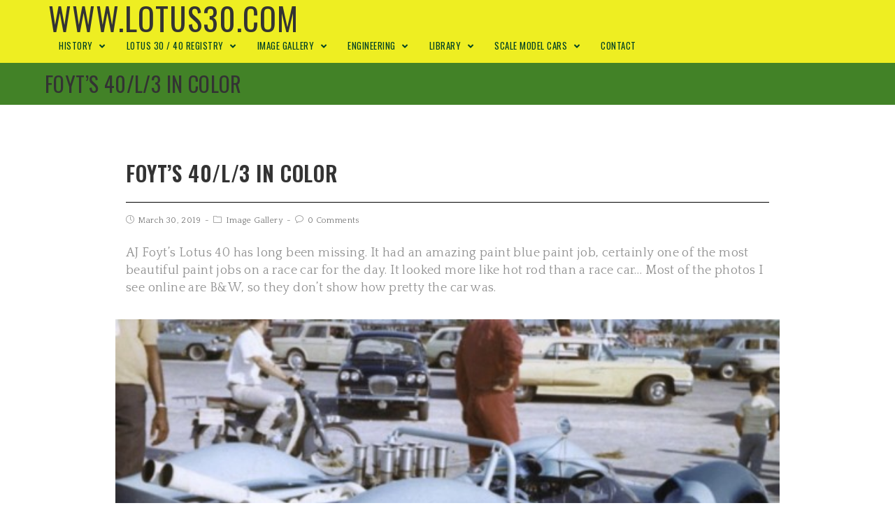

--- FILE ---
content_type: text/html; charset=UTF-8
request_url: https://lotus30.com/foyts-40-l-3-in-color/
body_size: 32677
content:
 
<!DOCTYPE html>
<html class="html" lang="en-US" itemscope itemtype="http://schema.org/WebPage">
<head>
	<meta charset="UTF-8">
	<link rel="profile" href="http://gmpg.org/xfn/11">

	<meta name='robots' content='index, follow, max-image-preview:large, max-snippet:-1, max-video-preview:-1' />
<meta name="viewport" content="width=device-width, initial-scale=1">
	<!-- This site is optimized with the Yoast SEO plugin v26.8 - https://yoast.com/product/yoast-seo-wordpress/ -->
	<title>Foyt&#039;s 40/L/3 in Color - www.Lotus30.com</title>
	<link rel="canonical" href="https://lotus30.com/foyts-40-l-3-in-color/" />
	<meta property="og:locale" content="en_US" />
	<meta property="og:type" content="article" />
	<meta property="og:title" content="Foyt&#039;s 40/L/3 in Color - www.Lotus30.com" />
	<meta property="og:description" content="AJ Foyt&#8217;s Lotus 40 has long been missing. It had an amazing paint blue paint job, certainly one of the most beautiful paint jobs on a race car for the day. It looked more like hot rod than a race car&#8230; Most of the photos I see online are B&amp;W, so they don&#8217;t show how [&hellip;]" />
	<meta property="og:url" content="https://lotus30.com/foyts-40-l-3-in-color/" />
	<meta property="og:site_name" content="www.Lotus30.com" />
	<meta property="article:published_time" content="2019-03-30T19:49:43+00:00" />
	<meta property="article:modified_time" content="2019-03-30T19:57:05+00:00" />
	<meta property="og:image" content="https://lotus30.com/wp-content/uploads/2019/03/Hererra_Frank_Foyt40-Nassau.jpg" />
	<meta property="og:image:width" content="1280" />
	<meta property="og:image:height" content="822" />
	<meta property="og:image:type" content="image/jpeg" />
	<meta name="author" content="Kirk Keyes" />
	<meta name="twitter:card" content="summary_large_image" />
	<meta name="twitter:label1" content="Written by" />
	<meta name="twitter:data1" content="Kirk Keyes" />
	<meta name="twitter:label2" content="Est. reading time" />
	<meta name="twitter:data2" content="1 minute" />
	<script type="application/ld+json" class="yoast-schema-graph">{"@context":"https://schema.org","@graph":[{"@type":"Article","@id":"https://lotus30.com/foyts-40-l-3-in-color/#article","isPartOf":{"@id":"https://lotus30.com/foyts-40-l-3-in-color/"},"author":{"name":"Kirk Keyes","@id":"https://lotus30.com/#/schema/person/579c0eb68eb685ba665da4c8c05d4620"},"headline":"Foyt&#8217;s 40/L/3 in Color","datePublished":"2019-03-30T19:49:43+00:00","dateModified":"2019-03-30T19:57:05+00:00","mainEntityOfPage":{"@id":"https://lotus30.com/foyts-40-l-3-in-color/"},"wordCount":159,"commentCount":0,"publisher":{"@id":"https://lotus30.com/#/schema/person/579c0eb68eb685ba665da4c8c05d4620"},"image":{"@id":"https://lotus30.com/foyts-40-l-3-in-color/#primaryimage"},"thumbnailUrl":"https://lotus30.com/wp-content/uploads/2019/03/Hererra_Frank_Foyt40-Nassau.jpg","keywords":["1965","40/L/3","AJ Foyt","Lotus 40","Nassau Speed Week"],"articleSection":["Image Gallery"],"inLanguage":"en-US","potentialAction":[{"@type":"CommentAction","name":"Comment","target":["https://lotus30.com/foyts-40-l-3-in-color/#respond"]}]},{"@type":"WebPage","@id":"https://lotus30.com/foyts-40-l-3-in-color/","url":"https://lotus30.com/foyts-40-l-3-in-color/","name":"Foyt's 40/L/3 in Color - www.Lotus30.com","isPartOf":{"@id":"https://lotus30.com/#website"},"primaryImageOfPage":{"@id":"https://lotus30.com/foyts-40-l-3-in-color/#primaryimage"},"image":{"@id":"https://lotus30.com/foyts-40-l-3-in-color/#primaryimage"},"thumbnailUrl":"https://lotus30.com/wp-content/uploads/2019/03/Hererra_Frank_Foyt40-Nassau.jpg","datePublished":"2019-03-30T19:49:43+00:00","dateModified":"2019-03-30T19:57:05+00:00","breadcrumb":{"@id":"https://lotus30.com/foyts-40-l-3-in-color/#breadcrumb"},"inLanguage":"en-US","potentialAction":[{"@type":"ReadAction","target":["https://lotus30.com/foyts-40-l-3-in-color/"]}]},{"@type":"ImageObject","inLanguage":"en-US","@id":"https://lotus30.com/foyts-40-l-3-in-color/#primaryimage","url":"https://lotus30.com/wp-content/uploads/2019/03/Hererra_Frank_Foyt40-Nassau.jpg","contentUrl":"https://lotus30.com/wp-content/uploads/2019/03/Hererra_Frank_Foyt40-Nassau.jpg","width":1280,"height":822,"caption":"AJ Foyt's Lotus 40/L/3 at Nassau in color. Copyright © 2019 Frank Herrera. All Rights Reserved."},{"@type":"BreadcrumbList","@id":"https://lotus30.com/foyts-40-l-3-in-color/#breadcrumb","itemListElement":[{"@type":"ListItem","position":1,"name":"Home","item":"https://lotus30.com/"},{"@type":"ListItem","position":2,"name":"Foyt&#8217;s 40/L/3 in Color"}]},{"@type":"WebSite","@id":"https://lotus30.com/#website","url":"https://lotus30.com/","name":"www.Lotus30.com","description":"The Lotus 30/40 - The biggest, hairiest Lotus Colin Chapman ever built!","publisher":{"@id":"https://lotus30.com/#/schema/person/579c0eb68eb685ba665da4c8c05d4620"},"potentialAction":[{"@type":"SearchAction","target":{"@type":"EntryPoint","urlTemplate":"https://lotus30.com/?s={search_term_string}"},"query-input":{"@type":"PropertyValueSpecification","valueRequired":true,"valueName":"search_term_string"}}],"inLanguage":"en-US"},{"@type":["Person","Organization"],"@id":"https://lotus30.com/#/schema/person/579c0eb68eb685ba665da4c8c05d4620","name":"Kirk Keyes","image":{"@type":"ImageObject","inLanguage":"en-US","@id":"https://lotus30.com/#/schema/person/image/","url":"https://secure.gravatar.com/avatar/90fec7d1797214d4c2f0ff1eaa09f82a03dcb3a0facb76ab56012241361b33f7?s=96&d=mm&r=g","contentUrl":"https://secure.gravatar.com/avatar/90fec7d1797214d4c2f0ff1eaa09f82a03dcb3a0facb76ab56012241361b33f7?s=96&d=mm&r=g","caption":"Kirk Keyes"},"logo":{"@id":"https://lotus30.com/#/schema/person/image/"},"sameAs":["http://www.lotus30.com"]}]}</script>
	<!-- / Yoast SEO plugin. -->


<link rel='dns-prefetch' href='//cdn.jsdelivr.net' />
<link rel='dns-prefetch' href='//secure.gravatar.com' />
<link rel='dns-prefetch' href='//www.googletagmanager.com' />
<link rel='dns-prefetch' href='//stats.wp.com' />
<link rel='dns-prefetch' href='//fonts.googleapis.com' />
<link rel='dns-prefetch' href='//v0.wordpress.com' />
<link rel='preconnect' href='//c0.wp.com' />
<link rel="alternate" type="application/rss+xml" title="www.Lotus30.com &raquo; Feed" href="https://lotus30.com/feed/" />
<link rel="alternate" type="application/rss+xml" title="www.Lotus30.com &raquo; Comments Feed" href="https://lotus30.com/comments/feed/" />
<link rel="alternate" type="application/rss+xml" title="www.Lotus30.com &raquo; Foyt&#8217;s 40/L/3 in Color Comments Feed" href="https://lotus30.com/foyts-40-l-3-in-color/feed/" />
<link rel="alternate" title="oEmbed (JSON)" type="application/json+oembed" href="https://lotus30.com/wp-json/oembed/1.0/embed?url=https%3A%2F%2Flotus30.com%2Ffoyts-40-l-3-in-color%2F" />
<link rel="alternate" title="oEmbed (XML)" type="text/xml+oembed" href="https://lotus30.com/wp-json/oembed/1.0/embed?url=https%3A%2F%2Flotus30.com%2Ffoyts-40-l-3-in-color%2F&#038;format=xml" />
		<!-- This site uses the Google Analytics by ExactMetrics plugin v8.11.1 - Using Analytics tracking - https://www.exactmetrics.com/ -->
							<script src="//www.googletagmanager.com/gtag/js?id=G-T0026LGZ2Q"  data-cfasync="false" data-wpfc-render="false" type="text/javascript" async></script>
			<script data-cfasync="false" data-wpfc-render="false" type="text/javascript">
				var em_version = '8.11.1';
				var em_track_user = true;
				var em_no_track_reason = '';
								var ExactMetricsDefaultLocations = {"page_location":"https:\/\/lotus30.com\/foyts-40-l-3-in-color\/"};
								if ( typeof ExactMetricsPrivacyGuardFilter === 'function' ) {
					var ExactMetricsLocations = (typeof ExactMetricsExcludeQuery === 'object') ? ExactMetricsPrivacyGuardFilter( ExactMetricsExcludeQuery ) : ExactMetricsPrivacyGuardFilter( ExactMetricsDefaultLocations );
				} else {
					var ExactMetricsLocations = (typeof ExactMetricsExcludeQuery === 'object') ? ExactMetricsExcludeQuery : ExactMetricsDefaultLocations;
				}

								var disableStrs = [
										'ga-disable-G-T0026LGZ2Q',
									];

				/* Function to detect opted out users */
				function __gtagTrackerIsOptedOut() {
					for (var index = 0; index < disableStrs.length; index++) {
						if (document.cookie.indexOf(disableStrs[index] + '=true') > -1) {
							return true;
						}
					}

					return false;
				}

				/* Disable tracking if the opt-out cookie exists. */
				if (__gtagTrackerIsOptedOut()) {
					for (var index = 0; index < disableStrs.length; index++) {
						window[disableStrs[index]] = true;
					}
				}

				/* Opt-out function */
				function __gtagTrackerOptout() {
					for (var index = 0; index < disableStrs.length; index++) {
						document.cookie = disableStrs[index] + '=true; expires=Thu, 31 Dec 2099 23:59:59 UTC; path=/';
						window[disableStrs[index]] = true;
					}
				}

				if ('undefined' === typeof gaOptout) {
					function gaOptout() {
						__gtagTrackerOptout();
					}
				}
								window.dataLayer = window.dataLayer || [];

				window.ExactMetricsDualTracker = {
					helpers: {},
					trackers: {},
				};
				if (em_track_user) {
					function __gtagDataLayer() {
						dataLayer.push(arguments);
					}

					function __gtagTracker(type, name, parameters) {
						if (!parameters) {
							parameters = {};
						}

						if (parameters.send_to) {
							__gtagDataLayer.apply(null, arguments);
							return;
						}

						if (type === 'event') {
														parameters.send_to = exactmetrics_frontend.v4_id;
							var hookName = name;
							if (typeof parameters['event_category'] !== 'undefined') {
								hookName = parameters['event_category'] + ':' + name;
							}

							if (typeof ExactMetricsDualTracker.trackers[hookName] !== 'undefined') {
								ExactMetricsDualTracker.trackers[hookName](parameters);
							} else {
								__gtagDataLayer('event', name, parameters);
							}
							
						} else {
							__gtagDataLayer.apply(null, arguments);
						}
					}

					__gtagTracker('js', new Date());
					__gtagTracker('set', {
						'developer_id.dNDMyYj': true,
											});
					if ( ExactMetricsLocations.page_location ) {
						__gtagTracker('set', ExactMetricsLocations);
					}
										__gtagTracker('config', 'G-T0026LGZ2Q', {"forceSSL":"true"} );
										window.gtag = __gtagTracker;										(function () {
						/* https://developers.google.com/analytics/devguides/collection/analyticsjs/ */
						/* ga and __gaTracker compatibility shim. */
						var noopfn = function () {
							return null;
						};
						var newtracker = function () {
							return new Tracker();
						};
						var Tracker = function () {
							return null;
						};
						var p = Tracker.prototype;
						p.get = noopfn;
						p.set = noopfn;
						p.send = function () {
							var args = Array.prototype.slice.call(arguments);
							args.unshift('send');
							__gaTracker.apply(null, args);
						};
						var __gaTracker = function () {
							var len = arguments.length;
							if (len === 0) {
								return;
							}
							var f = arguments[len - 1];
							if (typeof f !== 'object' || f === null || typeof f.hitCallback !== 'function') {
								if ('send' === arguments[0]) {
									var hitConverted, hitObject = false, action;
									if ('event' === arguments[1]) {
										if ('undefined' !== typeof arguments[3]) {
											hitObject = {
												'eventAction': arguments[3],
												'eventCategory': arguments[2],
												'eventLabel': arguments[4],
												'value': arguments[5] ? arguments[5] : 1,
											}
										}
									}
									if ('pageview' === arguments[1]) {
										if ('undefined' !== typeof arguments[2]) {
											hitObject = {
												'eventAction': 'page_view',
												'page_path': arguments[2],
											}
										}
									}
									if (typeof arguments[2] === 'object') {
										hitObject = arguments[2];
									}
									if (typeof arguments[5] === 'object') {
										Object.assign(hitObject, arguments[5]);
									}
									if ('undefined' !== typeof arguments[1].hitType) {
										hitObject = arguments[1];
										if ('pageview' === hitObject.hitType) {
											hitObject.eventAction = 'page_view';
										}
									}
									if (hitObject) {
										action = 'timing' === arguments[1].hitType ? 'timing_complete' : hitObject.eventAction;
										hitConverted = mapArgs(hitObject);
										__gtagTracker('event', action, hitConverted);
									}
								}
								return;
							}

							function mapArgs(args) {
								var arg, hit = {};
								var gaMap = {
									'eventCategory': 'event_category',
									'eventAction': 'event_action',
									'eventLabel': 'event_label',
									'eventValue': 'event_value',
									'nonInteraction': 'non_interaction',
									'timingCategory': 'event_category',
									'timingVar': 'name',
									'timingValue': 'value',
									'timingLabel': 'event_label',
									'page': 'page_path',
									'location': 'page_location',
									'title': 'page_title',
									'referrer' : 'page_referrer',
								};
								for (arg in args) {
																		if (!(!args.hasOwnProperty(arg) || !gaMap.hasOwnProperty(arg))) {
										hit[gaMap[arg]] = args[arg];
									} else {
										hit[arg] = args[arg];
									}
								}
								return hit;
							}

							try {
								f.hitCallback();
							} catch (ex) {
							}
						};
						__gaTracker.create = newtracker;
						__gaTracker.getByName = newtracker;
						__gaTracker.getAll = function () {
							return [];
						};
						__gaTracker.remove = noopfn;
						__gaTracker.loaded = true;
						window['__gaTracker'] = __gaTracker;
					})();
									} else {
										console.log("");
					(function () {
						function __gtagTracker() {
							return null;
						}

						window['__gtagTracker'] = __gtagTracker;
						window['gtag'] = __gtagTracker;
					})();
									}
			</script>
							<!-- / Google Analytics by ExactMetrics -->
		<style id='wp-img-auto-sizes-contain-inline-css' type='text/css'>
img:is([sizes=auto i],[sizes^="auto," i]){contain-intrinsic-size:3000px 1500px}
/*# sourceURL=wp-img-auto-sizes-contain-inline-css */
</style>
<style id='wp-emoji-styles-inline-css' type='text/css'>

	img.wp-smiley, img.emoji {
		display: inline !important;
		border: none !important;
		box-shadow: none !important;
		height: 1em !important;
		width: 1em !important;
		margin: 0 0.07em !important;
		vertical-align: -0.1em !important;
		background: none !important;
		padding: 0 !important;
	}
/*# sourceURL=wp-emoji-styles-inline-css */
</style>
<style id='wp-block-library-inline-css' type='text/css'>
:root{--wp-block-synced-color:#7a00df;--wp-block-synced-color--rgb:122,0,223;--wp-bound-block-color:var(--wp-block-synced-color);--wp-editor-canvas-background:#ddd;--wp-admin-theme-color:#007cba;--wp-admin-theme-color--rgb:0,124,186;--wp-admin-theme-color-darker-10:#006ba1;--wp-admin-theme-color-darker-10--rgb:0,107,160.5;--wp-admin-theme-color-darker-20:#005a87;--wp-admin-theme-color-darker-20--rgb:0,90,135;--wp-admin-border-width-focus:2px}@media (min-resolution:192dpi){:root{--wp-admin-border-width-focus:1.5px}}.wp-element-button{cursor:pointer}:root .has-very-light-gray-background-color{background-color:#eee}:root .has-very-dark-gray-background-color{background-color:#313131}:root .has-very-light-gray-color{color:#eee}:root .has-very-dark-gray-color{color:#313131}:root .has-vivid-green-cyan-to-vivid-cyan-blue-gradient-background{background:linear-gradient(135deg,#00d084,#0693e3)}:root .has-purple-crush-gradient-background{background:linear-gradient(135deg,#34e2e4,#4721fb 50%,#ab1dfe)}:root .has-hazy-dawn-gradient-background{background:linear-gradient(135deg,#faaca8,#dad0ec)}:root .has-subdued-olive-gradient-background{background:linear-gradient(135deg,#fafae1,#67a671)}:root .has-atomic-cream-gradient-background{background:linear-gradient(135deg,#fdd79a,#004a59)}:root .has-nightshade-gradient-background{background:linear-gradient(135deg,#330968,#31cdcf)}:root .has-midnight-gradient-background{background:linear-gradient(135deg,#020381,#2874fc)}:root{--wp--preset--font-size--normal:16px;--wp--preset--font-size--huge:42px}.has-regular-font-size{font-size:1em}.has-larger-font-size{font-size:2.625em}.has-normal-font-size{font-size:var(--wp--preset--font-size--normal)}.has-huge-font-size{font-size:var(--wp--preset--font-size--huge)}.has-text-align-center{text-align:center}.has-text-align-left{text-align:left}.has-text-align-right{text-align:right}.has-fit-text{white-space:nowrap!important}#end-resizable-editor-section{display:none}.aligncenter{clear:both}.items-justified-left{justify-content:flex-start}.items-justified-center{justify-content:center}.items-justified-right{justify-content:flex-end}.items-justified-space-between{justify-content:space-between}.screen-reader-text{border:0;clip-path:inset(50%);height:1px;margin:-1px;overflow:hidden;padding:0;position:absolute;width:1px;word-wrap:normal!important}.screen-reader-text:focus{background-color:#ddd;clip-path:none;color:#444;display:block;font-size:1em;height:auto;left:5px;line-height:normal;padding:15px 23px 14px;text-decoration:none;top:5px;width:auto;z-index:100000}html :where(.has-border-color){border-style:solid}html :where([style*=border-top-color]){border-top-style:solid}html :where([style*=border-right-color]){border-right-style:solid}html :where([style*=border-bottom-color]){border-bottom-style:solid}html :where([style*=border-left-color]){border-left-style:solid}html :where([style*=border-width]){border-style:solid}html :where([style*=border-top-width]){border-top-style:solid}html :where([style*=border-right-width]){border-right-style:solid}html :where([style*=border-bottom-width]){border-bottom-style:solid}html :where([style*=border-left-width]){border-left-style:solid}html :where(img[class*=wp-image-]){height:auto;max-width:100%}:where(figure){margin:0 0 1em}html :where(.is-position-sticky){--wp-admin--admin-bar--position-offset:var(--wp-admin--admin-bar--height,0px)}@media screen and (max-width:600px){html :where(.is-position-sticky){--wp-admin--admin-bar--position-offset:0px}}

/*# sourceURL=wp-block-library-inline-css */
</style><style id='global-styles-inline-css' type='text/css'>
:root{--wp--preset--aspect-ratio--square: 1;--wp--preset--aspect-ratio--4-3: 4/3;--wp--preset--aspect-ratio--3-4: 3/4;--wp--preset--aspect-ratio--3-2: 3/2;--wp--preset--aspect-ratio--2-3: 2/3;--wp--preset--aspect-ratio--16-9: 16/9;--wp--preset--aspect-ratio--9-16: 9/16;--wp--preset--color--black: #000000;--wp--preset--color--cyan-bluish-gray: #abb8c3;--wp--preset--color--white: #ffffff;--wp--preset--color--pale-pink: #f78da7;--wp--preset--color--vivid-red: #cf2e2e;--wp--preset--color--luminous-vivid-orange: #ff6900;--wp--preset--color--luminous-vivid-amber: #fcb900;--wp--preset--color--light-green-cyan: #7bdcb5;--wp--preset--color--vivid-green-cyan: #00d084;--wp--preset--color--pale-cyan-blue: #8ed1fc;--wp--preset--color--vivid-cyan-blue: #0693e3;--wp--preset--color--vivid-purple: #9b51e0;--wp--preset--gradient--vivid-cyan-blue-to-vivid-purple: linear-gradient(135deg,rgb(6,147,227) 0%,rgb(155,81,224) 100%);--wp--preset--gradient--light-green-cyan-to-vivid-green-cyan: linear-gradient(135deg,rgb(122,220,180) 0%,rgb(0,208,130) 100%);--wp--preset--gradient--luminous-vivid-amber-to-luminous-vivid-orange: linear-gradient(135deg,rgb(252,185,0) 0%,rgb(255,105,0) 100%);--wp--preset--gradient--luminous-vivid-orange-to-vivid-red: linear-gradient(135deg,rgb(255,105,0) 0%,rgb(207,46,46) 100%);--wp--preset--gradient--very-light-gray-to-cyan-bluish-gray: linear-gradient(135deg,rgb(238,238,238) 0%,rgb(169,184,195) 100%);--wp--preset--gradient--cool-to-warm-spectrum: linear-gradient(135deg,rgb(74,234,220) 0%,rgb(151,120,209) 20%,rgb(207,42,186) 40%,rgb(238,44,130) 60%,rgb(251,105,98) 80%,rgb(254,248,76) 100%);--wp--preset--gradient--blush-light-purple: linear-gradient(135deg,rgb(255,206,236) 0%,rgb(152,150,240) 100%);--wp--preset--gradient--blush-bordeaux: linear-gradient(135deg,rgb(254,205,165) 0%,rgb(254,45,45) 50%,rgb(107,0,62) 100%);--wp--preset--gradient--luminous-dusk: linear-gradient(135deg,rgb(255,203,112) 0%,rgb(199,81,192) 50%,rgb(65,88,208) 100%);--wp--preset--gradient--pale-ocean: linear-gradient(135deg,rgb(255,245,203) 0%,rgb(182,227,212) 50%,rgb(51,167,181) 100%);--wp--preset--gradient--electric-grass: linear-gradient(135deg,rgb(202,248,128) 0%,rgb(113,206,126) 100%);--wp--preset--gradient--midnight: linear-gradient(135deg,rgb(2,3,129) 0%,rgb(40,116,252) 100%);--wp--preset--font-size--small: 13px;--wp--preset--font-size--medium: 20px;--wp--preset--font-size--large: 36px;--wp--preset--font-size--x-large: 42px;--wp--preset--spacing--20: 0.44rem;--wp--preset--spacing--30: 0.67rem;--wp--preset--spacing--40: 1rem;--wp--preset--spacing--50: 1.5rem;--wp--preset--spacing--60: 2.25rem;--wp--preset--spacing--70: 3.38rem;--wp--preset--spacing--80: 5.06rem;--wp--preset--shadow--natural: 6px 6px 9px rgba(0, 0, 0, 0.2);--wp--preset--shadow--deep: 12px 12px 50px rgba(0, 0, 0, 0.4);--wp--preset--shadow--sharp: 6px 6px 0px rgba(0, 0, 0, 0.2);--wp--preset--shadow--outlined: 6px 6px 0px -3px rgb(255, 255, 255), 6px 6px rgb(0, 0, 0);--wp--preset--shadow--crisp: 6px 6px 0px rgb(0, 0, 0);}:where(.is-layout-flex){gap: 0.5em;}:where(.is-layout-grid){gap: 0.5em;}body .is-layout-flex{display: flex;}.is-layout-flex{flex-wrap: wrap;align-items: center;}.is-layout-flex > :is(*, div){margin: 0;}body .is-layout-grid{display: grid;}.is-layout-grid > :is(*, div){margin: 0;}:where(.wp-block-columns.is-layout-flex){gap: 2em;}:where(.wp-block-columns.is-layout-grid){gap: 2em;}:where(.wp-block-post-template.is-layout-flex){gap: 1.25em;}:where(.wp-block-post-template.is-layout-grid){gap: 1.25em;}.has-black-color{color: var(--wp--preset--color--black) !important;}.has-cyan-bluish-gray-color{color: var(--wp--preset--color--cyan-bluish-gray) !important;}.has-white-color{color: var(--wp--preset--color--white) !important;}.has-pale-pink-color{color: var(--wp--preset--color--pale-pink) !important;}.has-vivid-red-color{color: var(--wp--preset--color--vivid-red) !important;}.has-luminous-vivid-orange-color{color: var(--wp--preset--color--luminous-vivid-orange) !important;}.has-luminous-vivid-amber-color{color: var(--wp--preset--color--luminous-vivid-amber) !important;}.has-light-green-cyan-color{color: var(--wp--preset--color--light-green-cyan) !important;}.has-vivid-green-cyan-color{color: var(--wp--preset--color--vivid-green-cyan) !important;}.has-pale-cyan-blue-color{color: var(--wp--preset--color--pale-cyan-blue) !important;}.has-vivid-cyan-blue-color{color: var(--wp--preset--color--vivid-cyan-blue) !important;}.has-vivid-purple-color{color: var(--wp--preset--color--vivid-purple) !important;}.has-black-background-color{background-color: var(--wp--preset--color--black) !important;}.has-cyan-bluish-gray-background-color{background-color: var(--wp--preset--color--cyan-bluish-gray) !important;}.has-white-background-color{background-color: var(--wp--preset--color--white) !important;}.has-pale-pink-background-color{background-color: var(--wp--preset--color--pale-pink) !important;}.has-vivid-red-background-color{background-color: var(--wp--preset--color--vivid-red) !important;}.has-luminous-vivid-orange-background-color{background-color: var(--wp--preset--color--luminous-vivid-orange) !important;}.has-luminous-vivid-amber-background-color{background-color: var(--wp--preset--color--luminous-vivid-amber) !important;}.has-light-green-cyan-background-color{background-color: var(--wp--preset--color--light-green-cyan) !important;}.has-vivid-green-cyan-background-color{background-color: var(--wp--preset--color--vivid-green-cyan) !important;}.has-pale-cyan-blue-background-color{background-color: var(--wp--preset--color--pale-cyan-blue) !important;}.has-vivid-cyan-blue-background-color{background-color: var(--wp--preset--color--vivid-cyan-blue) !important;}.has-vivid-purple-background-color{background-color: var(--wp--preset--color--vivid-purple) !important;}.has-black-border-color{border-color: var(--wp--preset--color--black) !important;}.has-cyan-bluish-gray-border-color{border-color: var(--wp--preset--color--cyan-bluish-gray) !important;}.has-white-border-color{border-color: var(--wp--preset--color--white) !important;}.has-pale-pink-border-color{border-color: var(--wp--preset--color--pale-pink) !important;}.has-vivid-red-border-color{border-color: var(--wp--preset--color--vivid-red) !important;}.has-luminous-vivid-orange-border-color{border-color: var(--wp--preset--color--luminous-vivid-orange) !important;}.has-luminous-vivid-amber-border-color{border-color: var(--wp--preset--color--luminous-vivid-amber) !important;}.has-light-green-cyan-border-color{border-color: var(--wp--preset--color--light-green-cyan) !important;}.has-vivid-green-cyan-border-color{border-color: var(--wp--preset--color--vivid-green-cyan) !important;}.has-pale-cyan-blue-border-color{border-color: var(--wp--preset--color--pale-cyan-blue) !important;}.has-vivid-cyan-blue-border-color{border-color: var(--wp--preset--color--vivid-cyan-blue) !important;}.has-vivid-purple-border-color{border-color: var(--wp--preset--color--vivid-purple) !important;}.has-vivid-cyan-blue-to-vivid-purple-gradient-background{background: var(--wp--preset--gradient--vivid-cyan-blue-to-vivid-purple) !important;}.has-light-green-cyan-to-vivid-green-cyan-gradient-background{background: var(--wp--preset--gradient--light-green-cyan-to-vivid-green-cyan) !important;}.has-luminous-vivid-amber-to-luminous-vivid-orange-gradient-background{background: var(--wp--preset--gradient--luminous-vivid-amber-to-luminous-vivid-orange) !important;}.has-luminous-vivid-orange-to-vivid-red-gradient-background{background: var(--wp--preset--gradient--luminous-vivid-orange-to-vivid-red) !important;}.has-very-light-gray-to-cyan-bluish-gray-gradient-background{background: var(--wp--preset--gradient--very-light-gray-to-cyan-bluish-gray) !important;}.has-cool-to-warm-spectrum-gradient-background{background: var(--wp--preset--gradient--cool-to-warm-spectrum) !important;}.has-blush-light-purple-gradient-background{background: var(--wp--preset--gradient--blush-light-purple) !important;}.has-blush-bordeaux-gradient-background{background: var(--wp--preset--gradient--blush-bordeaux) !important;}.has-luminous-dusk-gradient-background{background: var(--wp--preset--gradient--luminous-dusk) !important;}.has-pale-ocean-gradient-background{background: var(--wp--preset--gradient--pale-ocean) !important;}.has-electric-grass-gradient-background{background: var(--wp--preset--gradient--electric-grass) !important;}.has-midnight-gradient-background{background: var(--wp--preset--gradient--midnight) !important;}.has-small-font-size{font-size: var(--wp--preset--font-size--small) !important;}.has-medium-font-size{font-size: var(--wp--preset--font-size--medium) !important;}.has-large-font-size{font-size: var(--wp--preset--font-size--large) !important;}.has-x-large-font-size{font-size: var(--wp--preset--font-size--x-large) !important;}
/*# sourceURL=global-styles-inline-css */
</style>

<style id='classic-theme-styles-inline-css' type='text/css'>
/*! This file is auto-generated */
.wp-block-button__link{color:#fff;background-color:#32373c;border-radius:9999px;box-shadow:none;text-decoration:none;padding:calc(.667em + 2px) calc(1.333em + 2px);font-size:1.125em}.wp-block-file__button{background:#32373c;color:#fff;text-decoration:none}
/*# sourceURL=/wp-includes/css/classic-themes.min.css */
</style>
<link rel='stylesheet' id='contact-form-7-css' href='https://lotus30.com/wp-content/plugins/contact-form-7/includes/css/styles.css?ver=6.1.4' type='text/css' media='all' />
<style id='contact-form-7-inline-css' type='text/css'>
.wpcf7 .wpcf7-recaptcha iframe {margin-bottom: 0;}.wpcf7 .wpcf7-recaptcha[data-align="center"] > div {margin: 0 auto;}.wpcf7 .wpcf7-recaptcha[data-align="right"] > div {margin: 0 0 0 auto;}
/*# sourceURL=contact-form-7-inline-css */
</style>
<link rel='stylesheet' id='ngg_trigger_buttons-css' href='https://lotus30.com/wp-content/plugins/nextgen-gallery/static/GalleryDisplay/trigger_buttons.css?ver=4.0.4' type='text/css' media='all' />
<link rel='stylesheet' id='photocrati-nextgen_pro_lightbox-0-css' href='https://lotus30.com/wp-content/plugins/nextgen-gallery-pro/static/Lightbox/style.css?ver=4.0.4' type='text/css' media='all' />
<link rel='stylesheet' id='photocrati-nextgen_pro_lightbox-1-css' href='https://lotus30.com/wp-content/plugins/nextgen-gallery-pro/static/Lightbox/theme/galleria.nextgen_pro_lightbox.css?ver=4.0.4' type='text/css' media='all' />
<link rel='stylesheet' id='fontawesome_v4_shim_style-css' href='https://lotus30.com/wp-content/plugins/nextgen-gallery/static/FontAwesome/css/v4-shims.min.css?ver=0bc8859325bd0359c596bf3d7ab1ebd5' type='text/css' media='all' />
<link rel='stylesheet' id='ngg-pro-add-to-cart-css' href='https://lotus30.com/wp-content/plugins/nextgen-gallery-pro/static/Commerce/AddToCartSidebar/style.css?ver=3.99.0' type='text/css' media='all' />
<link rel='stylesheet' id='animations.css-css' href='https://lotus30.com/wp-content/plugins/nextgen-gallery-pro/static/Display/Animations/animate.min.css?ver=4.1.1' type='text/css' media='all' />
<link rel='stylesheet' id='ngg_pro_mosaic_style-css' href='https://lotus30.com/wp-content/plugins/nextgen-gallery-pro/static/DisplayTypes/Mosaic/style.css?ver=4.0.2' type='text/css' media='all' />
<link rel='stylesheet' id='photocrati-image_protection-css-css' href='https://lotus30.com/wp-content/plugins/nextgen-gallery-pro/static/Display/ImageProtection/style.css?ver=2.2.0' type='text/css' media='all' />
<link rel='preload' as='style' crossorigin onload="this.rel='stylesheet'" id='font-awesome-css' href='https://lotus30.com/wp-content/themes/imagely/assets/fonts/fontawesome/css/all.min.css?ver=5.7.2' type='text/css' media='all' />
<link rel='stylesheet' id='dashicons-css' href='https://c0.wp.com/c/6.9/wp-includes/css/dashicons.min.css' type='text/css' media='all' />
<link rel='preload' as='style' crossorigin onload="this.rel='stylesheet'" id='simple-line-icons-css' href='https://lotus30.com/wp-content/themes/imagely/assets/css/third/simple-line-icons.min.css?ver=2.4.0' type='text/css' media='all' />
<link rel='stylesheet' id='reactr-style-css' href='https://lotus30.com/wp-content/themes/imagely/assets/css/style.min.css?ver=2.0.0' type='text/css' media='all' />
<link rel='stylesheet' id='reactr-hamburgers-css' href='https://lotus30.com/wp-content/themes/imagely/assets/css/third/hamburgers/hamburgers.min.css?ver=2.0.0' type='text/css' media='all' />
<link rel='stylesheet' id='reactr-3dx-css' href='https://lotus30.com/wp-content/themes/imagely/assets/css/third/hamburgers/types/3dx.css?ver=2.0.0' type='text/css' media='all' />
<link rel='stylesheet' id='reactr-google-font-quattrocento-css' href='//fonts.googleapis.com/css?family=Quattrocento%3A100%2C200%2C300%2C400%2C500%2C600%2C700%2C800%2C900%2C100i%2C200i%2C300i%2C400i%2C500i%2C600i%2C700i%2C800i%2C900i&#038;subset=latin&#038;ver=0bc8859325bd0359c596bf3d7ab1ebd5' type='text/css' media='all' />
<link rel='stylesheet' id='reactr-google-font-oswald-css' href='//fonts.googleapis.com/css?family=Oswald%3A100%2C200%2C300%2C400%2C500%2C600%2C700%2C800%2C900%2C100i%2C200i%2C300i%2C400i%2C500i%2C600i%2C700i%2C800i%2C900i&#038;subset=latin&#038;ver=0bc8859325bd0359c596bf3d7ab1ebd5' type='text/css' media='all' />
<style id='kadence-blocks-global-variables-inline-css' type='text/css'>
:root {--global-kb-font-size-sm:clamp(0.8rem, 0.73rem + 0.217vw, 0.9rem);--global-kb-font-size-md:clamp(1.1rem, 0.995rem + 0.326vw, 1.25rem);--global-kb-font-size-lg:clamp(1.75rem, 1.576rem + 0.543vw, 2rem);--global-kb-font-size-xl:clamp(2.25rem, 1.728rem + 1.63vw, 3rem);--global-kb-font-size-xxl:clamp(2.5rem, 1.456rem + 3.26vw, 4rem);--global-kb-font-size-xxxl:clamp(2.75rem, 0.489rem + 7.065vw, 6rem);}:root {--global-palette1: #3182CE;--global-palette2: #2B6CB0;--global-palette3: #1A202C;--global-palette4: #2D3748;--global-palette5: #4A5568;--global-palette6: #718096;--global-palette7: #EDF2F7;--global-palette8: #F7FAFC;--global-palette9: #ffffff;}
/*# sourceURL=kadence-blocks-global-variables-inline-css */
</style>
<link rel='stylesheet' id='reactr-side-panel-style-css' href='https://lotus30.com/wp-content/themes/imagely/inc/side-panel/assets/css/style.min.css?ver=0bc8859325bd0359c596bf3d7ab1ebd5' type='text/css' media='all' />
<link rel='stylesheet' id='reactr-sh-styles-css' href='https://lotus30.com/wp-content/themes/imagely/inc/sticky-header//assets/css/style.min.css?ver=0bc8859325bd0359c596bf3d7ab1ebd5' type='text/css' media='all' />
<link rel='stylesheet' id='wp-block-paragraph-css' href='https://c0.wp.com/c/6.9/wp-includes/blocks/paragraph/style.min.css' type='text/css' media='all' />
<script type="text/javascript" src="https://lotus30.com/wp-content/plugins/google-analytics-dashboard-for-wp/assets/js/frontend-gtag.min.js?ver=8.11.1" id="exactmetrics-frontend-script-js" async="async" data-wp-strategy="async"></script>
<script data-cfasync="false" data-wpfc-render="false" type="text/javascript" id='exactmetrics-frontend-script-js-extra'>/* <![CDATA[ */
var exactmetrics_frontend = {"js_events_tracking":"true","download_extensions":"zip,mp3,mpeg,pdf,docx,pptx,xlsx,rar","inbound_paths":"[{\"path\":\"\\\/go\\\/\",\"label\":\"affiliate\"},{\"path\":\"\\\/recommend\\\/\",\"label\":\"affiliate\"}]","home_url":"https:\/\/lotus30.com","hash_tracking":"false","v4_id":"G-T0026LGZ2Q"};/* ]]> */
</script>
<script type="text/javascript" src="https://c0.wp.com/c/6.9/wp-includes/js/jquery/jquery.min.js" id="jquery-core-js"></script>
<script type="text/javascript" src="https://c0.wp.com/c/6.9/wp-includes/js/jquery/jquery-migrate.min.js" id="jquery-migrate-js"></script>
<script type="text/javascript" id="photocrati_ajax-js-extra">
/* <![CDATA[ */
var photocrati_ajax = {"url":"https://lotus30.com/index.php?photocrati_ajax=1","rest_url":"https://lotus30.com/wp-json/","wp_home_url":"https://lotus30.com","wp_site_url":"https://lotus30.com","wp_root_url":"https://lotus30.com","wp_plugins_url":"https://lotus30.com/wp-content/plugins","wp_content_url":"https://lotus30.com/wp-content","wp_includes_url":"https://lotus30.com/wp-includes/","ngg_param_slug":"nggallery","rest_nonce":"d48edb00d3"};
//# sourceURL=photocrati_ajax-js-extra
/* ]]> */
</script>
<script type="text/javascript" src="https://lotus30.com/wp-content/plugins/nextgen-gallery/static/Legacy/ajax.min.js?ver=4.0.4" id="photocrati_ajax-js"></script>
<script type="text/javascript" src="https://lotus30.com/wp-content/plugins/nextgen-gallery/static/FontAwesome/js/v4-shims.min.js?ver=5.3.1" id="fontawesome_v4_shim-js"></script>
<script type="text/javascript" defer crossorigin="anonymous" data-auto-replace-svg="false" data-keep-original-source="false" data-search-pseudo-elements src="https://lotus30.com/wp-content/plugins/nextgen-gallery/static/FontAwesome/js/all.min.js?ver=5.3.1" id="fontawesome-js"></script>
<script type="text/javascript" src="https://cdn.jsdelivr.net/npm/js-cookie@2.2.0/src/js.cookie.min.js?ver=2.2.0" id="js-cookie-js"></script>
<script type="text/javascript" src="https://lotus30.com/wp-content/plugins/nextgen-gallery-pro/static/Commerce/lib/sprintf.js?ver=3.99.0" id="sprintf-js"></script>
<script type="text/javascript" src="https://lotus30.com/wp-content/plugins/nextgen-gallery-pro/static/DisplayTypes/Galleria/galleria-1.6.1.js?ver=1.6.1" id="ngg_galleria-js"></script>
<script type="text/javascript" src="https://lotus30.com/wp-content/plugins/nextgen-gallery-pro/static/DisplayTypes/Galleria/ngg_galleria.js?ver=4.0.2" id="ngg_galleria_init-js"></script>
<script type="text/javascript" src="https://lotus30.com/wp-content/plugins/nextgen-gallery/static/GalleryDisplay/jquery.waitforimages-2.4.0-modded.js?ver=4.0.4" id="ngg_waitforimages-js"></script>
<script type="text/javascript" src="https://lotus30.com/wp-content/plugins/nextgen-gallery-pro/static/Display/ImageProtection/pressure.js?ver=4.0.2" id="pressure-js"></script>
<script type="text/javascript" id="photocrati-image_protection-js-js-extra">
/* <![CDATA[ */
var photocrati_image_protection_global = {"enabled":"1"};
//# sourceURL=photocrati-image_protection-js-js-extra
/* ]]> */
</script>
<script type="text/javascript" src="https://lotus30.com/wp-content/plugins/nextgen-gallery-pro/static/Display/ImageProtection/main.js?ver=2.2.0" id="photocrati-image_protection-js-js"></script>

<!-- Google tag (gtag.js) snippet added by Site Kit -->
<!-- Google Analytics snippet added by Site Kit -->
<script type="text/javascript" src="https://www.googletagmanager.com/gtag/js?id=GT-5DDNLLH" id="google_gtagjs-js" async></script>
<script type="text/javascript" id="google_gtagjs-js-after">
/* <![CDATA[ */
window.dataLayer = window.dataLayer || [];function gtag(){dataLayer.push(arguments);}
gtag("set","linker",{"domains":["lotus30.com"]});
gtag("js", new Date());
gtag("set", "developer_id.dZTNiMT", true);
gtag("config", "GT-5DDNLLH");
 window._googlesitekit = window._googlesitekit || {}; window._googlesitekit.throttledEvents = []; window._googlesitekit.gtagEvent = (name, data) => { var key = JSON.stringify( { name, data } ); if ( !! window._googlesitekit.throttledEvents[ key ] ) { return; } window._googlesitekit.throttledEvents[ key ] = true; setTimeout( () => { delete window._googlesitekit.throttledEvents[ key ]; }, 5 ); gtag( "event", name, { ...data, event_source: "site-kit" } ); }; 
//# sourceURL=google_gtagjs-js-after
/* ]]> */
</script>
<link rel="https://api.w.org/" href="https://lotus30.com/wp-json/" /><link rel="alternate" title="JSON" type="application/json" href="https://lotus30.com/wp-json/wp/v2/posts/10622" /><link rel="EditURI" type="application/rsd+xml" title="RSD" href="https://lotus30.com/xmlrpc.php?rsd" />

<link rel='shortlink' href='https://wp.me/payvem-2Lk' />
		<style type="text/css">
						ol.footnotes>li {list-style-type:decimal;}
						ol.footnotes { color:#666666; }
ol.footnotes li { font-size:80%; }
		</style>
		<meta name="generator" content="Site Kit by Google 1.170.0" />	<style>img#wpstats{display:none}</style>
		<style type="text/css">.recentcomments a{display:inline !important;padding:0 !important;margin:0 !important;}</style><link rel="icon" href="https://lotus30.com/wp-content/uploads/2019/01/cropped-Pink-Stamps-Shield-Logo-Red-Trans-Back-512px-1-32x32.png" sizes="32x32" />
<link rel="icon" href="https://lotus30.com/wp-content/uploads/2019/01/cropped-Pink-Stamps-Shield-Logo-Red-Trans-Back-512px-1-192x192.png" sizes="192x192" />
<link rel="apple-touch-icon" href="https://lotus30.com/wp-content/uploads/2019/01/cropped-Pink-Stamps-Shield-Logo-Red-Trans-Back-512px-1-180x180.png" />
<meta name="msapplication-TileImage" content="https://lotus30.com/wp-content/uploads/2019/01/cropped-Pink-Stamps-Shield-Logo-Red-Trans-Back-512px-1-270x270.png" />
		<style type="text/css" id="wp-custom-css">
			.simple-lightbox .sl-prev:hover,.simple-lightbox .sl-next:hover{background:transparent}.boxed-layout #wrap{margin-top:20px;margin-bottom:20px}.widget-title{border:none !important;padding-left:0 !important}		</style>
		<!-- Reactr CSS -->
<style type="text/css">
.page-header{background-color:#428227}/* General CSS */a:hover,a.light:hover,.theme-heading .text::before,#top-bar-content >a:hover,#top-bar-social li.reactr-email a:hover,#site-navigation-wrap .dropdown-menu >li >a:hover,#site-header.medium-header #medium-searchform button:hover,.reactr-mobile-menu-icon a:hover,.blog-entry.post .blog-entry-header .entry-title a:hover,.blog-entry.post .blog-entry-readmore a:hover,.blog-entry.thumbnail-entry .blog-entry-category a,ul.meta li a:hover,.dropcap,.single nav.post-navigation .nav-links .title,body .related-post-title a:hover,body #wp-calendar caption,body .contact-info-widget.default i,body .contact-info-widget.big-icons i,body .custom-links-widget .reactr-custom-links li a:hover,body .custom-links-widget .reactr-custom-links li a:hover:before,body .posts-thumbnails-widget li a:hover,body .social-widget li.reactr-email a:hover,.comment-author .comment-meta .comment-reply-link,#respond #cancel-comment-reply-link:hover,#footer-widgets .footer-box a:hover,#footer-bottom a:hover,#footer-bottom #footer-bottom-menu a:hover,.sidr a:hover,.sidr-class-dropdown-toggle:hover,.sidr-class-menu-item-has-children.active >a,.sidr-class-menu-item-has-children.active >a >.sidr-class-dropdown-toggle,input[type=checkbox]:checked:before{color:#000000}input[type="button"],input[type="reset"],input[type="submit"],button[type="submit"],.button,#site-navigation-wrap .dropdown-menu >li.btn >a >span,.thumbnail:hover i,.post-quote-content,.omw-modal .omw-close-modal,body .contact-info-widget.big-icons li:hover i,body div.wpforms-container-full .wpforms-form input[type=submit],body div.wpforms-container-full .wpforms-form button[type=submit],body div.wpforms-container-full .wpforms-form .wpforms-page-button{background-color:#000000}.widget-title{border-color:#000000}blockquote{border-color:#000000}#searchform-dropdown{border-color:#000000}.dropdown-menu .sub-menu{border-color:#000000}.blog-entry.large-entry .blog-entry-readmore a:hover{border-color:#000000}.reactr-newsletter-form-wrap input[type="email"]:focus{border-color:#000000}.social-widget li.reactr-email a:hover{border-color:#000000}#respond #cancel-comment-reply-link:hover{border-color:#000000}body .contact-info-widget.big-icons li:hover i{border-color:#000000}#footer-widgets .reactr-newsletter-form-wrap input[type="email"]:focus{border-color:#000000}input[type="button"]:hover,input[type="reset"]:hover,input[type="submit"]:hover,button[type="submit"]:hover,input[type="button"]:focus,input[type="reset"]:focus,input[type="submit"]:focus,button[type="submit"]:focus,.button:hover,#site-navigation-wrap .dropdown-menu >li.btn >a:hover >span,.post-quote-author,.omw-modal .omw-close-modal:hover,body div.wpforms-container-full .wpforms-form input[type=submit]:hover,body div.wpforms-container-full .wpforms-form button[type=submit]:hover,body div.wpforms-container-full .wpforms-form .wpforms-page-button:hover{background-color:#000000}table th,table td,hr,.content-area,body.content-left-sidebar #content-wrap .content-area,.content-left-sidebar .content-area,#top-bar-wrap,#site-header,#site-header.top-header #search-toggle,.dropdown-menu ul li,.centered-minimal-page-header,.blog-entry.post,.blog-entry.grid-entry .blog-entry-inner,.blog-entry.thumbnail-entry .blog-entry-bottom,.single-post .entry-title,.single .entry-share-wrap .entry-share,.single .entry-share,.single .entry-share ul li a,.single nav.post-navigation,.single nav.post-navigation .nav-links .nav-previous,#author-bio,#author-bio .author-bio-avatar,#author-bio .author-bio-social li a,#related-posts,#comments,.comment-body,#respond #cancel-comment-reply-link,#blog-entries .type-page,.page-numbers a,.page-numbers span:not(.elementor-screen-only),.page-links span,body #wp-calendar caption,body #wp-calendar th,body #wp-calendar tbody,body .contact-info-widget.default i,body .contact-info-widget.big-icons i,body .posts-thumbnails-widget li,body .tagcloud a{border-color:#000000}body{background-image:url()}body{background-position:top center}body{background-attachment:fixed}body{background-repeat:}body{background-size:cover}a{color:#0033ff}a:hover{color:#00dddd}.theme-button,input[type="submit"],button[type="submit"],button,body div.wpforms-container-full .wpforms-form input[type=submit],body div.wpforms-container-full .wpforms-form button[type=submit],body div.wpforms-container-full .wpforms-form .wpforms-page-button{padding:20px}.theme-button,input[type="submit"],button[type="submit"],button,.button,body div.wpforms-container-full .wpforms-form input[type=submit],body div.wpforms-container-full .wpforms-form button[type=submit],body div.wpforms-container-full .wpforms-form .wpforms-page-button{border-radius:5px}body .theme-button,body input[type="submit"],body button[type="submit"],body button,body .button,body div.wpforms-container-full .wpforms-form input[type=submit],body div.wpforms-container-full .wpforms-form button[type=submit],body div.wpforms-container-full .wpforms-form .wpforms-page-button{background-color:#004225}body .theme-button:hover,body input[type="submit"]:hover,body button[type="submit"]:hover,body button:hover,body .button:hover,body div.wpforms-container-full .wpforms-form input[type=submit]:hover,body div.wpforms-container-full .wpforms-form input[type=submit]:active,body div.wpforms-container-full .wpforms-form button[type=submit]:hover,body div.wpforms-container-full .wpforms-form button[type=submit]:active,body div.wpforms-container-full .wpforms-form .wpforms-page-button:hover,body div.wpforms-container-full .wpforms-form .wpforms-page-button:active{background-color:#cccccc}body .theme-button:hover,body input[type="submit"]:hover,body button[type="submit"]:hover,body button:hover,body .button:hover,body div.wpforms-container-full .wpforms-form input[type=submit]:hover,body div.wpforms-container-full .wpforms-form input[type=submit]:active,body div.wpforms-container-full .wpforms-form button[type=submit]:hover,body div.wpforms-container-full .wpforms-form button[type=submit]:active,body div.wpforms-container-full .wpforms-form .wpforms-page-button:hover,body div.wpforms-container-full .wpforms-form .wpforms-page-button:active{color:#000000}/* Header CSS */#site-logo #site-logo-inner,.reactr-social-menu .social-menu-inner,#site-header.full_screen-header .menu-bar-inner,.after-header-content .after-header-content-inner{height:40px}#site-navigation-wrap .dropdown-menu >li >a,.reactr-mobile-menu-icon a,.after-header-content-inner >a{line-height:40px}#site-header,.has-transparent-header .is-sticky #site-header,.has-vh-transparent .is-sticky #site-header.vertical-header,#searchform-header-replace{background-color:#eeee22}#site-header-inner{padding:5px}@media (max-width:768px){#site-header-inner{padding:20px 0 20px 0}}#site-header.has-header-media .overlay-header-media{background-color:rgba(0,0,0,0.5)}/* Menu CSS */#site-navigation-wrap .dropdown-menu >li >a,.reactr-mobile-menu-icon a,#searchform-header-replace-close{color:#004225}#site-navigation-wrap .dropdown-menu >li >a:hover,.reactr-mobile-menu-icon a:hover,#searchform-header-replace-close:hover{color:#ffffff}.dropdown-menu .sub-menu{min-width:300px}.dropdown-menu .sub-menu,#searchform-dropdown,.current-shop-items-dropdown{background-color:#eeee22}.dropdown-menu .sub-menu,#searchform-dropdown,.current-shop-items-dropdown{border-color:#111111}.dropdown-menu ul li a.menu-link{color:#004225}.dropdown-menu ul li a.menu-link:hover{color:#f1f1f1}.dropdown-menu ul li a.menu-link:hover{background-color:#111111}.reactr-social-menu ul li a,.reactr-social-menu .colored ul li a,.reactr-social-menu .minimal ul li a,.reactr-social-menu .dark ul li a{font-size:9px}.reactr-social-menu ul li a{margin:0 6px 0 0}.mobile-menu .hamburger-inner,.mobile-menu .hamburger-inner::before,.mobile-menu .hamburger-inner::after{background-color:#004225}#sidr,#mobile-dropdown{background-color:#004225}body .sidr a,body .sidr-class-dropdown-toggle,#mobile-dropdown ul li a,#mobile-dropdown ul li a .dropdown-toggle,#mobile-fullscreen ul li a,#mobile-fullscreen .reactr-social-menu.simple-social ul li a{color:#eeee22}#mobile-fullscreen a.close .close-icon-inner,#mobile-fullscreen a.close .close-icon-inner::after{background-color:#eeee22}body .sidr a:hover,body .sidr-class-dropdown-toggle:hover,body .sidr-class-dropdown-toggle .fa,body .sidr-class-menu-item-has-children.active >a,body .sidr-class-menu-item-has-children.active >a >.sidr-class-dropdown-toggle,#mobile-dropdown ul li a:hover,#mobile-dropdown ul li a .dropdown-toggle:hover,#mobile-dropdown .menu-item-has-children.active >a,#mobile-dropdown .menu-item-has-children.active >a >.dropdown-toggle,#mobile-fullscreen ul li a:hover,#mobile-fullscreen .reactr-social-menu.simple-social ul li a:hover{color:#f1f1f1}#mobile-fullscreen a.close:hover .close-icon-inner,#mobile-fullscreen a.close:hover .close-icon-inner::after{background-color:#f1f1f1}/* Body CSS */.single-post.content-max-width #content{max-width:960px;margin-left:auto;margin-right:auto}#main #content-wrap,.separate-layout #main #content-wrap{padding-top:50px;padding-right:100px !important;padding-bottom:100px;padding-left:100px !important}@media (max-width:768px){#main #content-wrap,.separate-layout #main #content-wrap{padding-top:20px;padding-right:0 !important;padding-bottom:20px;padding-left:0 !important}}@media (max-width:480px){#main #content-wrap,.separate-layout #main #content-wrap{padding-right:0 !important;padding-left:0 !important}}.page-header,.has-transparent-header .page-header{padding:15px 0 15px 0}.page-numbers a,.page-numbers span:not(.elementor-screen-only),.page-links span{font-size:13px}.page-numbers a:hover,.page-links a:hover span,.page-numbers.current,.page-numbers.current:hover{background-color:#000000}.page-numbers a:hover,.page-links a:hover span,.page-numbers.current,.page-numbers.current:hover{color:#ffffff !important}/* Sidebar and Footer CSS */.sidebar-container .reactr-widget-recent-posts-li,.sidebar-container .widget_categories li,.sidebar-container .widget_recent_entries li,.sidebar-container .widget_archive li,.sidebar-container .widget_recent_comments li,.sidebar-container .widget-recent-posts-icons li,.sidebar-container .widget_nav_menu li{border-color:#ffffff}.sidebar-container a:not(.button){color:#666666}.sidebar-container a:not(.button):hover,.sidebar-container a:not(.button):active,.sidebar-container a:not(.button):focus{color:#333333}.widget-title{border-color:#000000}#footer-widgets{padding:100px 0 100px 0}#footer-widgets{background-color:#004225}#footer-widgets li,#footer-widgets #wp-calendar caption,#footer-widgets #wp-calendar th,#footer-widgets #wp-calendar tbody,#footer-widgets .contact-info-widget i,#footer-widgets .reactr-newsletter-form-wrap input[type="email"],#footer-widgets .posts-thumbnails-widget li,#footer-widgets .social-widget li a{border-color:rgba(85,85,85,0)}#footer-widgets .footer-box a,#footer-widgets a{color:#eeee22}#footer-widgets .footer-box a:hover,#footer-widgets a:hover{color:#ffffff}#footer-bottom{padding:60px 0 60px 0}#footer-bottom{background-color:#004225}#footer-bottom a,#footer-bottom #footer-bottom-menu a{color:#eeee22}#footer-bottom a:hover,#footer-bottom #footer-bottom-menu a:hover{color:#ffffff}/* Side Panel CSS */@media (max-width:768px){#side-panel-wrap{width:100px}.reactr-sp-right #side-panel-wrap{right:-100px}.reactr-sp-right.reactr-sp-opened #outer-wrap{left:-100px}.reactr-sp-left #side-panel-wrap{left:-100px}.reactr-sp-left.reactr-sp-opened #outer-wrap{right:-100px}}@media (max-width:480px){#side-panel-wrap{width:100px}.reactr-sp-right #side-panel-wrap{right:-100px}.reactr-sp-right.reactr-sp-opened #outer-wrap{left:-100px}.reactr-sp-left #side-panel-wrap{left:-100px}.reactr-sp-left.reactr-sp-opened #outer-wrap{right:-100px}}#side-panel-wrap #side-panel-content{padding:20px 30px 30px 30px}@media (max-width:959px){li.side-panel-li,#side-panel-wrap,.reactr-mobile-menu-icon a.side-panel-btn{display:none !important}}@media (max-width:959px){.side-panel-title-btn{display:none !important}}/* Sticky Header CSS */.is-sticky #site-header.shrink-header #site-logo #site-logo-inner,.is-sticky #site-header.shrink-header .reactr-social-menu .social-menu-inner,.is-sticky #site-header.shrink-header.full_screen-header .menu-bar-inner,.after-header-content .after-header-content-inner{height:70px}.is-sticky #site-header.shrink-header #site-navigation-wrap .dropdown-menu >li >a,.is-sticky #site-header.shrink-header .reactr-mobile-menu-icon a,.after-header-content .after-header-content-inner >a,.after-header-content .after-header-content-inner >div >a{line-height:70px}@media (max-width:768px){body .is-sticky #site-header.fixed-scroll #site-header-inner{padding:20px 0 20px 0}}.is-sticky #site-header,.reactr-sticky-top-bar-holder.is-sticky #top-bar-wrap,.is-sticky .header-top{opacity:1}.is-sticky a.site-logo-text,.is-sticky a.site-logo-text:hover,.is-sticky a.site-logo-text:focus,.is-sticky a.site-logo-text:active{color:#eeee22!important}.is-sticky #site-header,.is-sticky #searchform-header-replace{background-color:#004225!important}.is-sticky #site-navigation-wrap .dropdown-menu >li >a,.is-sticky .reactr-mobile-menu-icon a,.is-sticky #searchform-header-replace-close{color:#eeee22}.is-sticky #site-navigation-wrap .dropdown-menu >li >a:hover,.is-sticky .reactr-mobile-menu-icon a:hover,.is-sticky #searchform-header-replace-close:hover{color:#ffffff}/* Typography CSS */body{font-family:Quattrocento;font-weight:400;line-height:1.4;letter-spacing:.4px}@media (max-width:768px){body{font-size:18px;line-height:1.4;letter-spacing:.4px}}@media (max-width:480px){body{font-size:18px;line-height:1.4;letter-spacing:.4px}}h1,h2,h3,h4,h5,h6,.theme-heading,.widget-title,.reactr-widget-recent-posts-title,.comment-reply-title,.entry-title,.sidebar-box .widget-title{font-family:Oswald;line-height:;letter-spacing:.3px}@media (max-width:768px){h1,h2,h3,h4,h5,h6,.theme-heading,.widget-title,.reactr-widget-recent-posts-title,.comment-reply-title,.entry-title,.sidebar-box .widget-title{font-size:;line-height:;letter-spacing:.3px}}@media (max-width:480px){h1,h2,h3,h4,h5,h6,.theme-heading,.widget-title,.reactr-widget-recent-posts-title,.comment-reply-title,.entry-title,.sidebar-box .widget-title{font-size:;line-height:;letter-spacing:.3px}}h1{color:;font-size:;line-height:;letter-spacing:0}@media (max-width:768px){h1{font-size:;line-height:;letter-spacing:0}}@media (max-width:480px){h1{font-size:;line-height:;letter-spacing:0}}h2{color:;font-size:;line-height:;letter-spacing:0}@media (max-width:768px){h2{font-size:;line-height:;letter-spacing:0}}@media (max-width:480px){h2{font-size:;line-height:;letter-spacing:0}}h3{color:;font-size:;line-height:;letter-spacing:0}@media (max-width:768px){h3{font-size:;line-height:;letter-spacing:0}}@media (max-width:480px){h3{font-size:;line-height:;letter-spacing:0}}h4{color:;font-size:;line-height:;letter-spacing:0}@media (max-width:768px){h4{font-size:;line-height:;letter-spacing:0}}@media (max-width:480px){h4{font-size:;line-height:;letter-spacing:0}}#site-logo a.site-logo-text,#site-logo a.site-logo-text:hover,#site-logo a.site-logo-text:focus,#site-logo a.site-logo-text:active,.middle-site-logo a,.middle-site-logo a:hover,.middle-site-logo a:focus,.middle-site-logo a:active{font-family:Oswald;font-size:45px;font-weight:400;text-transform:uppercase;line-height:;letter-spacing:1px}@media (max-width:768px){#site-logo a.site-logo-text,#site-logo a.site-logo-text:hover,#site-logo a.site-logo-text:focus,#site-logo a.site-logo-text:active,.middle-site-logo a,.middle-site-logo a:hover,.middle-site-logo a:focus,.middle-site-logo a:active{font-size:45px;line-height:;letter-spacing:1px}}@media (max-width:480px){#site-logo a.site-logo-text,#site-logo a.site-logo-text:hover,#site-logo a.site-logo-text:focus,#site-logo a.site-logo-text:active,.middle-site-logo a,.middle-site-logo a:hover,.middle-site-logo a:focus,.middle-site-logo a:active{font-size:45px;line-height:;letter-spacing:1px}}#site-description h2,#site-header.top-header #site-logo #site-description h2{font-size:;letter-spacing:0}@media (max-width:768px){#site-description h2,#site-header.top-header #site-logo #site-description h2{font-size:;line-height:0;letter-spacing:0}}@media (max-width:480px){#site-description h2,#site-header.top-header #site-logo #site-description h2{font-size:;line-height:0;letter-spacing:0}}#top-bar-content,#top-bar-social-alt{font-size:;line-height:;letter-spacing:0}@media (max-width:768px){#top-bar-content,#top-bar-social-alt{font-size:;line-height:;letter-spacing:0}}@media (max-width:480px){#top-bar-content,#top-bar-social-alt{font-size:;line-height:;letter-spacing:0}}#site-navigation-wrap .dropdown-menu >li >a,#site-header.full_screen-header .fs-dropdown-menu >li >a,#site-header.top-header #site-navigation-wrap .dropdown-menu >li >a,#site-header.center-header #site-navigation-wrap .dropdown-menu >li >a,#site-header.medium-header #site-navigation-wrap .dropdown-menu >li >a,.reactr-mobile-menu-icon a{font-family:Oswald;font-size:;font-weight:400;text-transform:uppercase;letter-spacing:.5px}@media (max-width:768px){#site-navigation-wrap .dropdown-menu >li >a,#site-header.full_screen-header .fs-dropdown-menu >li >a,#site-header.top-header #site-navigation-wrap .dropdown-menu >li >a,#site-header.center-header #site-navigation-wrap .dropdown-menu >li >a,#site-header.medium-header #site-navigation-wrap .dropdown-menu >li >a,.reactr-mobile-menu-icon a{font-size:;line-height:;letter-spacing:.5px}}@media (max-width:480px){#site-navigation-wrap .dropdown-menu >li >a,#site-header.full_screen-header .fs-dropdown-menu >li >a,#site-header.top-header #site-navigation-wrap .dropdown-menu >li >a,#site-header.center-header #site-navigation-wrap .dropdown-menu >li >a,#site-header.medium-header #site-navigation-wrap .dropdown-menu >li >a,.reactr-mobile-menu-icon a{font-size:;line-height:;letter-spacing:.5px}}.dropdown-menu ul li a.menu-link,#site-header.full_screen-header .fs-dropdown-menu ul.sub-menu li a{font-family:Oswald;text-transform:uppercase;line-height:;letter-spacing:1px}@media (max-width:768px){.dropdown-menu ul li a.menu-link,#site-header.full_screen-header .fs-dropdown-menu ul.sub-menu li a{font-size:12px;line-height:;letter-spacing:1px}}@media (max-width:480px){.dropdown-menu ul li a.menu-link,#site-header.full_screen-header .fs-dropdown-menu ul.sub-menu li a{font-size:12px;line-height:;letter-spacing:1px}}.sidr-class-dropdown-menu li a,a.sidr-class-toggle-sidr-close,#mobile-dropdown ul li a,body #mobile-fullscreen ul li a{font-family:Oswald;font-size:13px;text-transform:uppercase;line-height:;letter-spacing:0}@media (max-width:768px){.sidr-class-dropdown-menu li a,a.sidr-class-toggle-sidr-close,#mobile-dropdown ul li a,body #mobile-fullscreen ul li a{font-size:13px;line-height:;letter-spacing:0}}@media (max-width:480px){.sidr-class-dropdown-menu li a,a.sidr-class-toggle-sidr-close,#mobile-dropdown ul li a,body #mobile-fullscreen ul li a{font-size:13px;line-height:;letter-spacing:0}}.page-header .page-header-title,.page-header.background-image-page-header .page-header-title{font-size:30px;font-weight:400;text-transform:uppercase;line-height:1;letter-spacing:.4px}@media (max-width:768px){.page-header .page-header-title,.page-header.background-image-page-header .page-header-title{font-size:30px;line-height:1;letter-spacing:.4px}}@media (max-width:480px){.page-header .page-header-title,.page-header.background-image-page-header .page-header-title{font-size:30px;line-height:1;letter-spacing:.4px}}.overlay-blog-entry-date{color:;font-size:;line-height:;letter-spacing:0}@media (max-width:768px){.overlay-blog-entry-date{font-size:;line-height:;letter-spacing:0}}@media (max-width:480px){.overlay-blog-entry-date{font-size:;line-height:;letter-spacing:0}}.blog-entry.post .blog-entry-header .entry-title a{font-size:22px;font-weight:500;text-transform:uppercase;line-height:1;letter-spacing:.4px}@media (max-width:768px){.blog-entry.post .blog-entry-header .entry-title a{font-size:22px;line-height:1;letter-spacing:.4px}}@media (max-width:480px){.blog-entry.post .blog-entry-header .entry-title a{font-size:22px;line-height:1;letter-spacing:.4px}}.single-post .page-header .page-header-title,.single-post .page-header.background-image-page-header .page-header-title{color:;font-size:30px;line-height:;letter-spacing:px}@media (max-width:768px){.single-post .page-header .page-header-title,.single-post .page-header.background-image-page-header .page-header-title{font-size:30px;line-height:;letter-spacing:px}}@media (max-width:480px){.single-post .page-header .page-header-title,.single-post .page-header.background-image-page-header .page-header-title{font-size:30px;line-height:;letter-spacing:px}}.single-post .entry-title{color:;font-size:30px;text-transform:uppercase;line-height:;letter-spacing:px}@media (max-width:768px){.single-post .entry-title{font-size:30px;line-height:;letter-spacing:px}}@media (max-width:480px){.single-post .entry-title{font-size:30px;line-height:;letter-spacing:px}}.site-breadcrumbs{font-size:;letter-spacing:0}@media (max-width:768px){.site-breadcrumbs{font-size:;line-height:;letter-spacing:0}}@media (max-width:480px){.site-breadcrumbs{font-size:;line-height:;letter-spacing:0}}.sidebar-box .widget-title{font-size:18px;font-weight:500;line-height:1.5;letter-spacing:.4px}@media (max-width:768px){.sidebar-box .widget-title{font-size:18px;line-height:1.5;letter-spacing:.4px}}@media (max-width:480px){.sidebar-box .widget-title{font-size:18px;line-height:1.5;letter-spacing:.4px}}.sidebar-box,.sidebar-container input[type="text"],.sidebar-container ::placeholder,.sidebar-container select{font-size:18px;line-height:1.5;letter-spacing:.4px}@media (max-width:768px){.sidebar-box,.sidebar-container input[type="text"],.sidebar-container ::placeholder,.sidebar-container select{font-size:18px;line-height:1.5;letter-spacing:.4px}}@media (max-width:480px){.sidebar-box,.sidebar-container input[type="text"],.sidebar-container ::placeholder,.sidebar-container select{font-size:18px;line-height:1.5;letter-spacing:.4px}}#footer-widgets .footer-box .widget-title{font-size:18px;font-weight:500;line-height:1.5;letter-spacing:1.2px}@media (max-width:768px){#footer-widgets .footer-box .widget-title{font-size:18px;line-height:1.5;letter-spacing:1.2px}}@media (max-width:480px){#footer-widgets .footer-box .widget-title{font-size:18px;line-height:1.5;letter-spacing:1.2px}}.footer-box,#footer-widgets ::placeholder,#footer-widgets select{font-size:18px;line-height:1.5;letter-spacing:.6px}@media (max-width:768px){.footer-box,#footer-widgets ::placeholder,#footer-widgets select{font-size:18px;line-height:1.5;letter-spacing:.6px}}@media (max-width:480px){.footer-box,#footer-widgets ::placeholder,#footer-widgets select{font-size:18px;line-height:1.5;letter-spacing:.6px}}#footer-bottom #copyright{font-size:13px;line-height:;letter-spacing:0}@media (max-width:768px){#footer-bottom #copyright{font-size:13px;line-height:;letter-spacing:0}}@media (max-width:480px){#footer-bottom #copyright{font-size:13px;line-height:;letter-spacing:0}}#footer-bottom #footer-bottom-menu{font-family:Oswald;font-size:14px;text-transform:uppercase;line-height:;letter-spacing:1px}@media (max-width:768px){#footer-bottom #footer-bottom-menu{font-size:14px;line-height:;letter-spacing:1px}}@media (max-width:480px){#footer-bottom #footer-bottom-menu{font-size:14px;line-height:;letter-spacing:1px}}
</style></head>

<body class="wp-singular post-template-default single single-post postid-10622 single-format-standard wp-embed-responsive wp-theme-imagely reactr-theme fullscreen-mobile no-header-border default-breakpoint content-full-width content-max-width post-in-category-image-gallery has-blog-grid has-fixed-footer reactr-sp-right reactr-sp-no-breakpoint">

	
	<div id="outer-wrap" class="site clr">

		
		<div id="wrap" class="clr">

			
			
<header id="site-header" class="minimal-header left-menu clr fixed-scroll shrink-header" data-height="54" itemscope="itemscope" itemtype="http://schema.org/WPHeader">
	
	
		
		<div id="site-header-inner" class="clr container">

			
			

<div id="site-logo" class="clr" itemscope itemtype="http://schema.org/Brand">

	
	<div id="site-logo-inner" class="clr">

		
		
			<a href="https://lotus30.com/" rel="home" class="site-title site-logo-text">
				www.Lotus30.com
							</a>

		
	</div><!-- #site-logo-inner -->

	
	
</div><!-- #site-logo -->

		<div id="site-navigation-wrap" class="clr">
	
		
		
		<nav id="site-navigation" class="navigation main-navigation clr" itemscope="itemscope" itemtype="http://schema.org/SiteNavigationElement">

			<ul id="menu-lotus30-menu" class="main-menu dropdown-menu sf-menu"><li id="menu-item-8284" class="menu-item menu-item-type-post_type menu-item-object-page menu-item-has-children dropdown menu-item-8284"><a href="https://lotus30.com/history/" class="menu-link"><span class="text-wrap">History <span class="nav-arrow fas fa-angle-down"></span></span></a>
<ul class="sub-menu">
	<li id="menu-item-8217" class="menu-item menu-item-type-post_type menu-item-object-page menu-item-8217"><a href="https://lotus30.com/history/lotus30-com-history-part-1-pink-stamps-history-overview/" class="menu-link"><span class="text-wrap">Pink Stamps Lotus 30 History Part 1 – Racing History Overview</span></a></li>	<li id="menu-item-8218" class="menu-item menu-item-type-post_type menu-item-object-page menu-item-8218"><a href="https://lotus30.com/history/history-part-2-lotus-30-beginnings-1964/" class="menu-link"><span class="text-wrap">Pink Stamps Lotus 30 History Part 2 – Lotus 30 Beginnings 1964</span></a></li>	<li id="menu-item-8219" class="menu-item menu-item-type-post_type menu-item-object-page menu-item-8219"><a href="https://lotus30.com/history/lotus30-com-history-part-3-team-willment-and-international-fia-racing-1965-1968/" class="menu-link"><span class="text-wrap">Pink Stamps Lotus 30 History Part 3 – Team Willment and International FIA Racing 1965-1968</span></a></li>	<li id="menu-item-8220" class="menu-item menu-item-type-post_type menu-item-object-page menu-item-8220"><a href="https://lotus30.com/history/lotus30-com-history-part-4-british-national-racing-and-the-pink-stamps-years-1969-1972/" class="menu-link"><span class="text-wrap">Pink Stamps Lotus 30 History Part 4 – British National Racing and the Pink Stamps Years 1969-1972</span></a></li>	<li id="menu-item-8221" class="menu-item menu-item-type-post_type menu-item-object-page menu-item-8221"><a href="https://lotus30.com/history/www-lotus30-com-history-part-5-shipped-to-the-us-for-resale-and-resoration/" class="menu-link"><span class="text-wrap">Pink Stamps Lotus 30 History Part 5 – Shipped to the US for Resale and Resoration</span></a></li>	<li id="menu-item-8222" class="menu-item menu-item-type-post_type menu-item-object-page menu-item-8222"><a href="https://lotus30.com/history/www-lotus30-com-pink-stamps-special-lotus-30-history-footnotes/" class="menu-link"><span class="text-wrap">Pink Stamps Special Lotus 30/40 History Footnotes</span></a></li>	<li id="menu-item-8223" class="menu-item menu-item-type-post_type menu-item-object-page menu-item-8223"><a href="https://lotus30.com/history/pink-stamps-lotus30-race-chronology/" class="menu-link"><span class="text-wrap">Race Chronology</span></a></li>	<li id="menu-item-8224" class="menu-item menu-item-type-post_type menu-item-object-page menu-item-8224"><a href="https://lotus30.com/history/willment-pink-stamps-special-car-nicknames/" class="menu-link"><span class="text-wrap">Willment &#038; Pink Stamps Special Car Nicknames</span></a></li>	<li id="menu-item-8342" class="menu-item menu-item-type-post_type menu-item-object-page menu-item-has-children dropdown menu-item-8342"><a href="https://lotus30.com/history/biographies/" class="menu-link"><span class="text-wrap">Biographies<span class="nav-arrow fas fa-angle-right"></span></span></a>
	<ul class="sub-menu">
		<li id="menu-item-8279" class="menu-item menu-item-type-post_type menu-item-object-page menu-item-8279"><a href="https://lotus30.com/history/biographies/bio-jim-clark/" class="menu-link"><span class="text-wrap">Jim Clark</span></a></li>		<li id="menu-item-8280" class="menu-item menu-item-type-post_type menu-item-object-page menu-item-8280"><a href="https://lotus30.com/history/biographies/bio_alan_mann/" class="menu-link"><span class="text-wrap">Alan Mann</span></a></li>		<li id="menu-item-8281" class="menu-item menu-item-type-post_type menu-item-object-page menu-item-8281"><a href="https://lotus30.com/history/biographies/bio_bob_bondurant/" class="menu-link"><span class="text-wrap">Bob Bondurant</span></a></li>		<li id="menu-item-8243" class="menu-item menu-item-type-post_type menu-item-object-page menu-item-8243"><a href="https://lotus30.com/history/biographies/bio_david_prophet/" class="menu-link"><span class="text-wrap">David Prophet</span></a></li>		<li id="menu-item-8290" class="menu-item menu-item-type-post_type menu-item-object-page menu-item-has-children dropdown menu-item-8290"><a href="https://lotus30.com/history/biographies/bio_brian_muir/" class="menu-link"><span class="text-wrap">Brian Muir<span class="nav-arrow fas fa-angle-right"></span></span></a>
		<ul class="sub-menu">
			<li id="menu-item-8241" class="menu-item menu-item-type-post_type menu-item-object-page menu-item-8241"><a href="https://lotus30.com/history/biographies/bio_brian_muir/bio_brian_muir_obituary/" class="menu-link"><span class="text-wrap">Brian Muir’s Obituary as printed in Autosport</span></a></li>			<li id="menu-item-8242" class="menu-item menu-item-type-post_type menu-item-object-page menu-item-8242"><a href="https://lotus30.com/history/biographies/bio_brian_muir/bio_brian_muir_obituary_autosport/" class="menu-link"><span class="text-wrap">Brian Muir’s Obituary in Autosport</span></a></li>		</ul>
</li>		<li id="menu-item-8291" class="menu-item menu-item-type-post_type menu-item-object-page menu-item-8291"><a href="https://lotus30.com/history/biographies/bio_colin_chapman/" class="menu-link"><span class="text-wrap">Colin Chapman</span></a></li>		<li id="menu-item-8292" class="menu-item menu-item-type-post_type menu-item-object-page menu-item-8292"><a href="https://lotus30.com/history/biographies/bio_dan_gurney/" class="menu-link"><span class="text-wrap">Dan Gurney</span></a></li>		<li id="menu-item-8293" class="menu-item menu-item-type-post_type menu-item-object-page menu-item-8293"><a href="https://lotus30.com/history/biographies/bio_doug_nye/" class="menu-link"><span class="text-wrap">Doug Nye</span></a></li>		<li id="menu-item-8294" class="menu-item menu-item-type-post_type menu-item-object-page menu-item-8294"><a href="https://lotus30.com/history/biographies/bio_frank_gardner/" class="menu-link"><span class="text-wrap">Frank Gardner</span></a></li>		<li id="menu-item-8295" class="menu-item menu-item-type-post_type menu-item-object-page menu-item-8295"><a href="https://lotus30.com/history/biographies/bio_graham_hill/" class="menu-link"><span class="text-wrap">Graham Hill</span></a></li>		<li id="menu-item-8296" class="menu-item menu-item-type-post_type menu-item-object-page menu-item-8296"><a href="https://lotus30.com/history/biographies/bio_harry_weslake/" class="menu-link"><span class="text-wrap">Harry Weslake</span></a></li>		<li id="menu-item-8297" class="menu-item menu-item-type-post_type menu-item-object-page menu-item-8297"><a href="https://lotus30.com/history/biographies/bio_ian_walker/" class="menu-link"><span class="text-wrap">Ian Walker</span></a></li>		<li id="menu-item-8298" class="menu-item menu-item-type-post_type menu-item-object-page menu-item-8298"><a href="https://lotus30.com/history/biographies/bio_jeff_uren/" class="menu-link"><span class="text-wrap">Jeff Uren</span></a></li>		<li id="menu-item-8299" class="menu-item menu-item-type-post_type menu-item-object-page menu-item-8299"><a href="https://lotus30.com/history/biographies/john_markey/" class="menu-link"><span class="text-wrap">John Markey</span></a></li>		<li id="menu-item-8300" class="menu-item menu-item-type-post_type menu-item-object-page menu-item-8300"><a href="https://lotus30.com/history/biographies/bio_john_strange/" class="menu-link"><span class="text-wrap">John Strange</span></a></li>		<li id="menu-item-8301" class="menu-item menu-item-type-post_type menu-item-object-page menu-item-8301"><a href="https://lotus30.com/history/biographies/bio_john_willment/" class="menu-link"><span class="text-wrap">John Willment</span></a></li>		<li id="menu-item-8302" class="menu-item menu-item-type-post_type menu-item-object-page menu-item-8302"><a href="https://lotus30.com/history/biographies/bio_len_terry/" class="menu-link"><span class="text-wrap">Len Terry</span></a></li>		<li id="menu-item-8303" class="menu-item menu-item-type-post_type menu-item-object-page menu-item-8303"><a href="https://lotus30.com/history/biographies/bio_paul_gresham/" class="menu-link"><span class="text-wrap">Paul Gresham</span></a></li>		<li id="menu-item-8304" class="menu-item menu-item-type-post_type menu-item-object-page menu-item-has-children dropdown menu-item-8304"><a href="https://lotus30.com/history/biographies/bio_richard_keyes/" class="menu-link"><span class="text-wrap">Richard Keyes<span class="nav-arrow fas fa-angle-right"></span></span></a>
		<ul class="sub-menu">
			<li id="menu-item-8239" class="menu-item menu-item-type-post_type menu-item-object-page menu-item-8239"><a href="https://lotus30.com/history/biographies/bio_richard_keyes/mazda_l110a_cosmo_sport/" class="menu-link"><span class="text-wrap">1967 Mazda L110A Cosmo Sport</span></a></li>		</ul>
</li>		<li id="menu-item-8305" class="menu-item menu-item-type-post_type menu-item-object-page menu-item-8305"><a href="https://lotus30.com/history/biographies/bio_rick_muther/" class="menu-link"><span class="text-wrap">Rick Muther</span></a></li>	</ul>
</li></ul>
</li><li id="menu-item-8286" class="menu-item menu-item-type-post_type menu-item-object-page menu-item-has-children dropdown menu-item-8286"><a href="https://lotus30.com/registry/" class="menu-link"><span class="text-wrap">Lotus 30 / 40 Registry <span class="nav-arrow fas fa-angle-down"></span></span></a>
<ul class="sub-menu">
	<li id="menu-item-12302" class="menu-item menu-item-type-post_type menu-item-object-page menu-item-12302"><a href="https://lotus30.com/registry/" class="menu-link"><span class="text-wrap">Lotus 30 and 40 Registry</span></a></li>	<li id="menu-item-8159" class="menu-item menu-item-type-post_type menu-item-object-page menu-item-has-children dropdown menu-item-8159"><a href="https://lotus30.com/registry/reg-30s1/" class="menu-link"><span class="text-wrap">Registry List &#8211; Lotus 30 Series 1 Cars #1 to #11<span class="nav-arrow fas fa-angle-right"></span></span></a>
	<ul class="sub-menu">
		<li id="menu-item-8270" class="menu-item menu-item-type-post_type menu-item-object-page menu-item-8270"><a href="https://lotus30.com/registry/reg-30s1/reg-30l1/" class="menu-link"><span class="text-wrap">Registry – Lotus 30/L/1</span></a></li>		<li id="menu-item-8308" class="menu-item menu-item-type-post_type menu-item-object-page menu-item-8308"><a href="https://lotus30.com/registry/reg-30s1/reg-30l2/" class="menu-link"><span class="text-wrap">Registry – Lotus 30/L/2</span></a></li>		<li id="menu-item-8309" class="menu-item menu-item-type-post_type menu-item-object-page menu-item-8309"><a href="https://lotus30.com/registry/reg-30s1/reg-30l3/" class="menu-link"><span class="text-wrap">Registry – Lotus 30/L/3</span></a></li>		<li id="menu-item-8310" class="menu-item menu-item-type-post_type menu-item-object-page menu-item-8310"><a href="https://lotus30.com/registry/reg-30s1/reg-30l4/" class="menu-link"><span class="text-wrap">Registry – Lotus 30/L/4</span></a></li>		<li id="menu-item-8311" class="menu-item menu-item-type-post_type menu-item-object-page menu-item-8311"><a href="https://lotus30.com/registry/reg-30s1/reg-30l5/" class="menu-link"><span class="text-wrap">Registry – Lotus 30/L/5</span></a></li>		<li id="menu-item-8312" class="menu-item menu-item-type-post_type menu-item-object-page menu-item-8312"><a href="https://lotus30.com/registry/reg-30s1/reg-30l6/" class="menu-link"><span class="text-wrap">Registry – Lotus 30/L/6</span></a></li>		<li id="menu-item-8313" class="menu-item menu-item-type-post_type menu-item-object-page menu-item-8313"><a href="https://lotus30.com/registry/reg-30s1/reg-30l7/" class="menu-link"><span class="text-wrap">Registry – Lotus 30/L/7</span></a></li>		<li id="menu-item-8314" class="menu-item menu-item-type-post_type menu-item-object-page menu-item-8314"><a href="https://lotus30.com/registry/reg-30s1/reg-30l8/" class="menu-link"><span class="text-wrap">Registry – Lotus 30/L/8</span></a></li>		<li id="menu-item-8315" class="menu-item menu-item-type-post_type menu-item-object-page menu-item-8315"><a href="https://lotus30.com/registry/reg-30s1/reg-30l9/" class="menu-link"><span class="text-wrap">Registry – Lotus 30/L/9</span></a></li>		<li id="menu-item-8316" class="menu-item menu-item-type-post_type menu-item-object-page menu-item-8316"><a href="https://lotus30.com/registry/reg-30s1/reg-30l10/" class="menu-link"><span class="text-wrap">Registry – Lotus 30/L/10</span></a></li>		<li id="menu-item-8317" class="menu-item menu-item-type-post_type menu-item-object-page menu-item-8317"><a href="https://lotus30.com/registry/reg-30s1/reg-30l11/" class="menu-link"><span class="text-wrap">Registry – Lotus 30/L/11</span></a></li>	</ul>
</li>	<li id="menu-item-8343" class="menu-item menu-item-type-post_type menu-item-object-page menu-item-has-children dropdown menu-item-8343"><a href="https://lotus30.com/registry/reg-30s1/" class="menu-link"><span class="text-wrap">Registry List &#8211; Lotus 30 Series 1 Cars #12 to #23<span class="nav-arrow fas fa-angle-right"></span></span></a>
	<ul class="sub-menu">
		<li id="menu-item-8204" class="menu-item menu-item-type-post_type menu-item-object-page menu-item-8204"><a href="https://lotus30.com/registry/reg-30s1/reg-30l12/" class="menu-link"><span class="text-wrap">Registry – Lotus 30/L/12</span></a></li>		<li id="menu-item-8205" class="menu-item menu-item-type-post_type menu-item-object-page menu-item-8205"><a href="https://lotus30.com/registry/reg-30s1/reg-30l13/" class="menu-link"><span class="text-wrap">Registry – Lotus 30/L/13</span></a></li>		<li id="menu-item-8206" class="menu-item menu-item-type-post_type menu-item-object-page menu-item-8206"><a href="https://lotus30.com/registry/reg-30s1/reg-30l14/" class="menu-link"><span class="text-wrap">Registry – Lotus 30/L/14</span></a></li>		<li id="menu-item-8207" class="menu-item menu-item-type-post_type menu-item-object-page menu-item-8207"><a href="https://lotus30.com/registry/reg-30s1/reg-30l15/" class="menu-link"><span class="text-wrap">Registry – Lotus 30/L/15</span></a></li>		<li id="menu-item-8208" class="menu-item menu-item-type-post_type menu-item-object-page menu-item-8208"><a href="https://lotus30.com/registry/reg-30s1/reg-30l16/" class="menu-link"><span class="text-wrap">Registry – Lotus 30/L/16</span></a></li>		<li id="menu-item-8209" class="menu-item menu-item-type-post_type menu-item-object-page menu-item-8209"><a href="https://lotus30.com/registry/reg-30s1/registry-30l17/" class="menu-link"><span class="text-wrap">Registry – Lotus 30/L/17</span></a></li>		<li id="menu-item-8210" class="menu-item menu-item-type-post_type menu-item-object-page menu-item-8210"><a href="https://lotus30.com/registry/reg-30s1/reg-30l18/" class="menu-link"><span class="text-wrap">Registry – Lotus 30/L/18</span></a></li>		<li id="menu-item-8211" class="menu-item menu-item-type-post_type menu-item-object-page menu-item-8211"><a href="https://lotus30.com/registry/reg-30s1/reg-30l19/" class="menu-link"><span class="text-wrap">Registry – Lotus 30/L/19</span></a></li>		<li id="menu-item-8212" class="menu-item menu-item-type-post_type menu-item-object-page menu-item-8212"><a href="https://lotus30.com/registry/reg-30s1/reg-30l20/" class="menu-link"><span class="text-wrap">Registry – Lotus 30/L/20</span></a></li>		<li id="menu-item-8213" class="menu-item menu-item-type-post_type menu-item-object-page menu-item-8213"><a href="https://lotus30.com/registry/reg-30s1/reg-30l21/" class="menu-link"><span class="text-wrap">Registry – Lotus 30/L/21</span></a></li>		<li id="menu-item-8214" class="menu-item menu-item-type-post_type menu-item-object-page menu-item-8214"><a href="https://lotus30.com/registry/reg-30s1/reg-30l22/" class="menu-link"><span class="text-wrap">Registry – Lotus 30/L/22</span></a></li>		<li id="menu-item-8215" class="menu-item menu-item-type-post_type menu-item-object-page menu-item-8215"><a href="https://lotus30.com/registry/reg-30s1/reg-30l23/" class="menu-link"><span class="text-wrap">Registry – Lotus 30/L/23</span></a></li>	</ul>
</li>	<li id="menu-item-8160" class="menu-item menu-item-type-post_type menu-item-object-page menu-item-has-children dropdown menu-item-8160"><a href="https://lotus30.com/registry/reg-30-s2/" class="menu-link"><span class="text-wrap">Registry List – Lotus 30 Series 2<span class="nav-arrow fas fa-angle-right"></span></span></a>
	<ul class="sub-menu">
		<li id="menu-item-8271" class="menu-item menu-item-type-post_type menu-item-object-page menu-item-8271"><a href="https://lotus30.com/registry/reg-30-s2/reg-30s2-1/" class="menu-link"><span class="text-wrap">Registry – Lotus 30/S2/1</span></a></li>		<li id="menu-item-8318" class="menu-item menu-item-type-post_type menu-item-object-page menu-item-8318"><a href="https://lotus30.com/registry/reg-30-s2/reg-30s2-2/" class="menu-link"><span class="text-wrap">Registry – Lotus 30/S2/2</span></a></li>		<li id="menu-item-8319" class="menu-item menu-item-type-post_type menu-item-object-page menu-item-8319"><a href="https://lotus30.com/registry/reg-30-s2/reg-30s2-3/" class="menu-link"><span class="text-wrap">Registry – Lotus 30/S2/3</span></a></li>		<li id="menu-item-8320" class="menu-item menu-item-type-post_type menu-item-object-page menu-item-8320"><a href="https://lotus30.com/registry/reg-30-s2/reg-30s2-4/" class="menu-link"><span class="text-wrap">Registry – Lotus 30/S2/4</span></a></li>		<li id="menu-item-8321" class="menu-item menu-item-type-post_type menu-item-object-page menu-item-8321"><a href="https://lotus30.com/registry/reg-30-s2/reg-30s2-5/" class="menu-link"><span class="text-wrap">Registry – Lotus 30/S2/5</span></a></li>		<li id="menu-item-8322" class="menu-item menu-item-type-post_type menu-item-object-page menu-item-8322"><a href="https://lotus30.com/registry/reg-30-s2/reg-30s2-6/" class="menu-link"><span class="text-wrap">Registry – Lotus 30/S2/6</span></a></li>		<li id="menu-item-8323" class="menu-item menu-item-type-post_type menu-item-object-page menu-item-8323"><a href="https://lotus30.com/registry/reg-30-s2/reg-30s2-7/" class="menu-link"><span class="text-wrap">Registry – Lotus 30/S2/7</span></a></li>		<li id="menu-item-8324" class="menu-item menu-item-type-post_type menu-item-object-page menu-item-8324"><a href="https://lotus30.com/registry/reg-30-s2/reg-30s2-8/" class="menu-link"><span class="text-wrap">Registry – Lotus 30/S2/8</span></a></li>		<li id="menu-item-8325" class="menu-item menu-item-type-post_type menu-item-object-page menu-item-8325"><a href="https://lotus30.com/registry/reg-30-s2/reg-30s2-9/" class="menu-link"><span class="text-wrap">Registry – Lotus 30/S2/9</span></a></li>		<li id="menu-item-12149" class="menu-item menu-item-type-post_type menu-item-object-page menu-item-12149"><a href="https://lotus30.com/registry/reg-30-s2/registry-lotus-30-s2-10/" class="menu-link"><span class="text-wrap">Registry – Lotus 30/S2/10</span></a></li>	</ul>
</li>	<li id="menu-item-8161" class="menu-item menu-item-type-post_type menu-item-object-page menu-item-has-children dropdown menu-item-8161"><a href="https://lotus30.com/registry/reg-l40/" class="menu-link"><span class="text-wrap">Registry List – Lotus 40<span class="nav-arrow fas fa-angle-right"></span></span></a>
	<ul class="sub-menu">
		<li id="menu-item-8272" class="menu-item menu-item-type-post_type menu-item-object-page menu-item-8272"><a href="https://lotus30.com/registry/reg-l40/registry-lotus-40l1/" class="menu-link"><span class="text-wrap">Registry – Lotus 40/L/1</span></a></li>		<li id="menu-item-8326" class="menu-item menu-item-type-post_type menu-item-object-page menu-item-8326"><a href="https://lotus30.com/registry/reg-l40/registry-40l2/" class="menu-link"><span class="text-wrap">Registry – Lotus 40/L/2</span></a></li>		<li id="menu-item-8327" class="menu-item menu-item-type-post_type menu-item-object-page menu-item-8327"><a href="https://lotus30.com/registry/reg-l40/registry-40l3/" class="menu-link"><span class="text-wrap">Registry – Lotus 40/L/3</span></a></li>	</ul>
</li>	<li id="menu-item-8188" class="menu-item menu-item-type-post_type menu-item-object-page menu-item-has-children dropdown menu-item-8188"><a href="https://lotus30.com/registry/owners/" class="menu-link"><span class="text-wrap">Registry List by Owner<span class="nav-arrow fas fa-angle-right"></span></span></a>
	<ul class="sub-menu">
		<li id="menu-item-8196" class="menu-item menu-item-type-post_type menu-item-object-page menu-item-8196"><a href="https://lotus30.com/registry/owners/auto-club-of-angola/" class="menu-link"><span class="text-wrap">Lotus 30/40 Registry – Automobile Club of Angola</span></a></li>		<li id="menu-item-8197" class="menu-item menu-item-type-post_type menu-item-object-page menu-item-8197"><a href="https://lotus30.com/registry/owners/b-white/" class="menu-link"><span class="text-wrap">Lotus 30/40 Registry – B. White</span></a></li>		<li id="menu-item-8198" class="menu-item menu-item-type-post_type menu-item-object-page menu-item-8198"><a href="https://lotus30.com/registry/owners/bamford/" class="menu-link"><span class="text-wrap">Lotus 30/40 Registry – Bamford</span></a></li>		<li id="menu-item-8199" class="menu-item menu-item-type-post_type menu-item-object-page menu-item-8199"><a href="https://lotus30.com/registry/owners/bob-challman/" class="menu-link"><span class="text-wrap">Lotus 30/40 Registry – Bob Challman</span></a></li>		<li id="menu-item-8201" class="menu-item menu-item-type-post_type menu-item-object-page menu-item-8201"><a href="https://lotus30.com/registry/owners/registry-david-prophet/" class="menu-link"><span class="text-wrap">Lotus 30/40 Registry – David Prophet</span></a></li>		<li id="menu-item-8202" class="menu-item menu-item-type-post_type menu-item-object-page menu-item-8202"><a href="https://lotus30.com/registry/owners/registry-david-whiteside/" class="menu-link"><span class="text-wrap">Lotus 30/40 Registry – David Whiteside</span></a></li>		<li id="menu-item-8200" class="menu-item menu-item-type-post_type menu-item-object-page menu-item-8200"><a href="https://lotus30.com/registry/owners/dave-wolin/" class="menu-link"><span class="text-wrap">Lotus 30/40 Registry – Dave Wolin</span></a></li>		<li id="menu-item-8203" class="menu-item menu-item-type-post_type menu-item-object-page menu-item-8203"><a href="https://lotus30.com/registry/owners/registry-dauwe/" class="menu-link"><span class="text-wrap">Lotus 30/40 Registry – Firmin Dauwe</span></a></li>		<li id="menu-item-8179" class="menu-item menu-item-type-post_type menu-item-object-page menu-item-8179"><a href="https://lotus30.com/registry/owners/registry-lotus-southwest/" class="menu-link"><span class="text-wrap">Lotus 30/40 Registry – Lotus Southwest</span></a></li>		<li id="menu-item-8180" class="menu-item menu-item-type-post_type menu-item-object-page menu-item-8180"><a href="https://lotus30.com/registry/owners/registry-lotus-suisse/" class="menu-link"><span class="text-wrap">Lotus 30/40 Registry – Lotus Suisse</span></a></li>		<li id="menu-item-8181" class="menu-item menu-item-type-post_type menu-item-object-page menu-item-8181"><a href="https://lotus30.com/registry/owners/registry-peter-regna/" class="menu-link"><span class="text-wrap">Lotus 30/40 Registry – Peter Regna</span></a></li>		<li id="menu-item-8182" class="menu-item menu-item-type-post_type menu-item-object-page menu-item-8182"><a href="https://lotus30.com/registry/owners/registry-span-inc/" class="menu-link"><span class="text-wrap">Lotus 30/40 Registry – Span Inc.</span></a></li>		<li id="menu-item-8183" class="menu-item menu-item-type-post_type menu-item-object-page menu-item-8183"><a href="https://lotus30.com/registry/owners/registry-team-lotus/" class="menu-link"><span class="text-wrap">Lotus 30/40 Registry – Team Lotus</span></a></li>		<li id="menu-item-8184" class="menu-item menu-item-type-post_type menu-item-object-page menu-item-8184"><a href="https://lotus30.com/registry/owners/registry-unknown/" class="menu-link"><span class="text-wrap">Lotus 30/40 Registry – Unknown</span></a></li>	</ul>
</li>	<li id="menu-item-8287" class="menu-item menu-item-type-post_type menu-item-object-page menu-item-8287"><a href="https://lotus30.com/registry/vintage-chassis-engine-list/" class="menu-link"><span class="text-wrap">Lotus 30 Registry – Scanned Image</span></a></li>	<li id="menu-item-9318" class="menu-item menu-item-type-post_type menu-item-object-page menu-item-9318"><a href="https://lotus30.com/registry/lotus-30-40-ex-factory/" class="menu-link"><span class="text-wrap">Lotus 30-40 Chassis Sorted by ex-Factory Date</span></a></li>	<li id="menu-item-9317" class="menu-item menu-item-type-post_type menu-item-object-page menu-item-9317"><a href="https://lotus30.com/registry/lotus-30-40-sorted-by-ex-factory/" class="menu-link"><span class="text-wrap">Lotus 30-40 Combined Chassis List – Short Version</span></a></li>	<li id="menu-item-8399" class="menu-item menu-item-type-post_type menu-item-object-page menu-item-8399"><a href="https://lotus30.com/registry/reg-30s1/" class="menu-link"><span class="text-wrap">Lotus 30 and 40 Registration &#8211; Short Form</span></a></li>	<li id="menu-item-8288" class="menu-item menu-item-type-post_type menu-item-object-page menu-item-has-children dropdown menu-item-8288"><a href="https://lotus30.com/registry/owner-registry-long-form/" class="menu-link"><span class="text-wrap">Owner Registration Long Form<span class="nav-arrow fas fa-angle-right"></span></span></a>
	<ul class="sub-menu">
		<li id="menu-item-8273" class="menu-item menu-item-type-post_type menu-item-object-page menu-item-8273"><a href="https://lotus30.com/registry/owner-registry-long-form/registry-feedback-thank-you/" class="menu-link"><span class="text-wrap">Registry Feedback – Thank You!</span></a></li>	</ul>
</li></ul>
</li><li id="menu-item-8285" class="menu-item menu-item-type-post_type menu-item-object-page menu-item-has-children dropdown menu-item-8285"><a href="https://lotus30.com/imagegallery/" class="menu-link"><span class="text-wrap">Image Gallery <span class="nav-arrow fas fa-angle-down"></span></span></a>
<ul class="sub-menu">
	<li id="menu-item-8169" class="menu-item menu-item-type-post_type menu-item-object-page menu-item-8169"><a href="https://lotus30.com/imagegallery/willment_years/" class="menu-link"><span class="text-wrap">Image Gallery – Race Proved by Willment</span></a></li>	<li id="menu-item-8173" class="menu-item menu-item-type-post_type menu-item-object-page menu-item-8173"><a href="https://lotus30.com/imagegallery/in_and_about/" class="menu-link"><span class="text-wrap">Image Gallery – Pink Stamps Years – In and About</span></a></li>	<li id="menu-item-8176" class="menu-item menu-item-type-post_type menu-item-object-page menu-item-8176"><a href="https://lotus30.com/imagegallery/on_track/" class="menu-link"><span class="text-wrap">Image Gallery – The Early Years – On Track</span></a></li>	<li id="menu-item-8166" class="menu-item menu-item-type-post_type menu-item-object-page menu-item-8166"><a href="https://lotus30.com/imagegallery/1978-11-2/" class="menu-link"><span class="text-wrap">Image Gallery – Restoration – November 1978</span></a></li>	<li id="menu-item-8170" class="menu-item menu-item-type-post_type menu-item-object-page menu-item-8170"><a href="https://lotus30.com/imagegallery/engine-2/" class="menu-link"><span class="text-wrap">Image Gallery – Engine – June 1983</span></a></li>	<li id="menu-item-8163" class="menu-item menu-item-type-post_type menu-item-object-page menu-item-8163"><a href="https://lotus30.com/imagegallery/1990-03-2/" class="menu-link"><span class="text-wrap">Image Gallery – Restoration – Spring 1990</span></a></li>	<li id="menu-item-8168" class="menu-item menu-item-type-post_type menu-item-object-page menu-item-8168"><a href="https://lotus30.com/imagegallery/2002-historic-races-prep/" class="menu-link"><span class="text-wrap">Image Gallery – 2002 Portland Historic Races – Preparation for Race</span></a></li>	<li id="menu-item-8237" class="menu-item menu-item-type-post_type menu-item-object-page menu-item-8237"><a href="https://lotus30.com/imagegallery/2002-historic-races-friday/lotus10/" class="menu-link"><span class="text-wrap">2002 Portland Historic Races, Friday, July 12</span></a></li>	<li id="menu-item-8164" class="menu-item menu-item-type-post_type menu-item-object-page menu-item-8164"><a href="https://lotus30.com/imagegallery/2002-historic-races-sat-sun/" class="menu-link"><span class="text-wrap">Image Gallery – 2002 Portland Historic Races – Saturday and Sunday</span></a></li>	<li id="menu-item-8167" class="menu-item menu-item-type-post_type menu-item-object-page menu-item-8167"><a href="https://lotus30.com/imagegallery/dagiel-main/" class="menu-link"><span class="text-wrap">Image Gallery &#8211; Richard Dagiel&#8217;s Lotus 30</span></a></li>	<li id="menu-item-8264" class="menu-item menu-item-type-post_type menu-item-object-page menu-item-8264"><a href="https://lotus30.com/imagegallery/masterson-john/masterson-photos/" class="menu-link"><span class="text-wrap">John Masterson’s Lotus 30</span></a></li>	<li id="menu-item-8265" class="menu-item menu-item-type-post_type menu-item-object-page menu-item-8265"><a href="https://lotus30.com/imagegallery/carclassic_dot_com_main/l-dg05-01/" class="menu-link"><span class="text-wrap">Lotus 30 S2/1 – courtesy CarClassic.com</span></a></li>	<li id="menu-item-8340" class="menu-item menu-item-type-post_type menu-item-object-page menu-item-8340"><a href="https://lotus30.com/imagegallery/silverstone/2002-silverstone/" class="menu-link"><span class="text-wrap">Image Gallery – 2002 Silverstone Main Page</span></a></li>	<li id="menu-item-8178" class="menu-item menu-item-type-post_type menu-item-object-page menu-item-8178"><a href="https://lotus30.com/imagegallery/oulton-park/" class="menu-link"><span class="text-wrap">Oulton Park</span></a></li>	<li id="menu-item-8341" class="menu-item menu-item-type-post_type menu-item-object-page menu-item-has-children dropdown menu-item-8341"><a href="https://lotus30.com/imagegallery/oulton-park/1965-oulton-park-tt-clark/" class="menu-link"><span class="text-wrap">Image Gallery – Goodwood 2002<span class="nav-arrow fas fa-angle-right"></span></span></a>
	<ul class="sub-menu">
		<li id="menu-item-8252" class="menu-item menu-item-type-post_type menu-item-object-page menu-item-8252"><a href="https://lotus30.com/imagegallery/2002-goodwood-revival/2002-goodwood-revival-1/" class="menu-link"><span class="text-wrap">Image Gallery – 2002 Goodwood Revival Page 1</span></a></li>		<li id="menu-item-8253" class="menu-item menu-item-type-post_type menu-item-object-page menu-item-8253"><a href="https://lotus30.com/imagegallery/oulton-park/oulton-park/" class="menu-link"><span class="text-wrap">Image Gallery – Goodwood 2002</span></a></li>	</ul>
</li>	<li id="menu-item-8158" class="menu-item menu-item-type-post_type menu-item-object-page menu-item-has-children dropdown menu-item-8158"><a href="https://lotus30.com/imagegallery/jim_clark_gallery/" class="menu-link"><span class="text-wrap">Image Gallery – Jim Clark Gallery<span class="nav-arrow fas fa-angle-right"></span></span></a>
	<ul class="sub-menu">
		<li id="menu-item-8473" class="menu-item menu-item-type-post_type menu-item-object-page menu-item-8473"><a href="https://lotus30.com/imagegallery/jimmy_clark/clark-gallery-page-1/" class="menu-link"><span class="text-wrap">Jim Clark Gallery – Page 1</span></a></li>		<li id="menu-item-8255" class="menu-item menu-item-type-post_type menu-item-object-page menu-item-8255"><a href="https://lotus30.com/imagegallery/jimmy_clark/clark_gallery2/" class="menu-link"><span class="text-wrap">Jim Clark Gallery – Page 2</span></a></li>		<li id="menu-item-8254" class="menu-item menu-item-type-post_type menu-item-object-page menu-item-8254"><a href="https://lotus30.com/imagegallery/jimmy_clark/clark_gallery3/" class="menu-link"><span class="text-wrap">Jim Clark Gallery – Page 3</span></a></li>		<li id="menu-item-8171" class="menu-item menu-item-type-post_type menu-item-object-page menu-item-8171"><a href="https://lotus30.com/imagegallery/jim_clark_gallery1/" class="menu-link"><span class="text-wrap">Image Gallery – Jim Clark Photos – Oulton Park 1965</span></a></li>	</ul>
</li>	<li id="menu-item-8157" class="menu-item menu-item-type-post_type menu-item-object-page menu-item-8157"><a href="https://lotus30.com/imagegallery/retromobile2002/" class="menu-link"><span class="text-wrap">Image Gallery – Retromobile 2002 Car Show</span></a></li>	<li id="menu-item-8165" class="menu-item menu-item-type-post_type menu-item-object-page menu-item-8165"><a href="https://lotus30.com/imagegallery/carclassic_dot_com_main/" class="menu-link"><span class="text-wrap">Image Gallery – Lotus 30/S2/1 Found</span></a></li>	<li id="menu-item-8172" class="menu-item menu-item-type-post_type menu-item-object-page menu-item-has-children dropdown menu-item-8172"><a href="https://lotus30.com/imagegallery/ball_lynn-30-l-4-main/" class="menu-link"><span class="text-wrap">Image Gallery – Lynn Ball’s Lotus 30/L/4<span class="nav-arrow fas fa-angle-right"></span></span></a>
	<ul class="sub-menu">
		<li id="menu-item-8256" class="menu-item menu-item-type-post_type menu-item-object-page menu-item-8256"><a href="https://lotus30.com/imagegallery/ball_lynn-30-l-4-main/ball_lynn-30-l-4-page1/" class="menu-link"><span class="text-wrap">Image Gallery – Lynn Ball’s Lotus 30/L/4 Page 1</span></a></li>	</ul>
</li>	<li id="menu-item-8195" class="menu-item menu-item-type-post_type menu-item-object-page menu-item-8195"><a href="https://lotus30.com/imagegallery/silverstone/2002-silverstone/" class="menu-link"><span class="text-wrap">Image Gallery – 2002 Silverstone Main Page</span></a></li>	<li id="menu-item-8174" class="menu-item menu-item-type-post_type menu-item-object-page menu-item-8174"><a href="https://lotus30.com/imagegallery/2002-goodwood-revival/" class="menu-link"><span class="text-wrap">Image Gallery – 2002 Goodwood Main Page</span></a></li>	<li id="menu-item-8156" class="menu-item menu-item-type-post_type menu-item-object-page menu-item-8156"><a href="https://lotus30.com/imagegallery/silverstone/" class="menu-link"><span class="text-wrap">Silverstone</span></a></li></ul>
</li><li id="menu-item-8152" class="menu-item menu-item-type-post_type menu-item-object-page menu-item-has-children dropdown menu-item-8152"><a href="https://lotus30.com/engineering/" class="menu-link"><span class="text-wrap">Engineering <span class="nav-arrow fas fa-angle-down"></span></span></a>
<ul class="sub-menu">
	<li id="menu-item-8331" class="menu-item menu-item-type-post_type menu-item-object-page menu-item-8331"><a href="https://lotus30.com/engineering/specifications/" class="menu-link"><span class="text-wrap">Lotus 30 Specifications</span></a></li>	<li id="menu-item-8246" class="menu-item menu-item-type-post_type menu-item-object-page menu-item-has-children dropdown menu-item-8246"><a href="https://lotus30.com/engineering/drawings/www-lotus30-com-engineering-drawings-3/" class="menu-link"><span class="text-wrap">Engineering Drawings<span class="nav-arrow fas fa-angle-right"></span></span></a>
	<ul class="sub-menu">
		<li id="menu-item-8245" class="menu-item menu-item-type-post_type menu-item-object-page menu-item-8245"><a href="https://lotus30.com/engineering/drawings/wiring-diagram/" class="menu-link"><span class="text-wrap">Engineering Diagrams – Wiring Diagram</span></a></li>		<li id="menu-item-8229" class="menu-item menu-item-type-post_type menu-item-object-page menu-item-has-children dropdown menu-item-8229"><a href="https://lotus30.com/engineering/drawings/" class="menu-link"><span class="text-wrap">Engineering Drawings – General Arrangement<span class="nav-arrow fas fa-angle-right"></span></span></a>
		<ul class="sub-menu">
			<li id="menu-item-8225" class="menu-item menu-item-type-post_type menu-item-object-page menu-item-8225"><a href="https://lotus30.com/engineering/drawings/engineering-drawings-general-arraingment-download/" class="menu-link"><span class="text-wrap">Engineering Drawings – General Arraingment Download</span></a></li>			<li id="menu-item-8228" class="menu-item menu-item-type-post_type menu-item-object-page menu-item-8228"><a href="https://lotus30.com/engineering/genarraingmentlarger/" class="menu-link"><span class="text-wrap">Lotus 30 General Arraingment Drawing – Larger</span></a></li>		</ul>
</li>		<li id="menu-item-8226" class="menu-item menu-item-type-post_type menu-item-object-page menu-item-8226"><a href="https://lotus30.com/engineering/drawings/gurney-weslake-head-schematic/" class="menu-link"><span class="text-wrap">Gurney-Weslake Head Schematic</span></a></li>	</ul>
</li>	<li id="menu-item-8233" class="menu-item menu-item-type-post_type menu-item-object-page menu-item-8233"><a href="https://lotus30.com/engineering/technical-drawing-downloads/" class="menu-link"><span class="text-wrap">Lotus 30 Technical Drawings</span></a></li>	<li id="menu-item-8231" class="menu-item menu-item-type-post_type menu-item-object-page menu-item-has-children dropdown menu-item-8231"><a href="https://lotus30.com/engineering/pink-stamps-restoration-notes/" class="menu-link"><span class="text-wrap">Pink Stamps Racing Lotus 30 Restoration Notes<span class="nav-arrow fas fa-angle-right"></span></span></a>
	<ul class="sub-menu">
		<li id="menu-item-8269" class="menu-item menu-item-type-post_type menu-item-object-page menu-item-8269"><a href="https://lotus30.com/engineering/pink-stamps-restoration-notes/paint-colors-as-on-right-front-fender/" class="menu-link"><span class="text-wrap">Paint Colors as on Right Front Fender</span></a></li>		<li id="menu-item-8232" class="menu-item menu-item-type-post_type menu-item-object-page menu-item-8232"><a href="https://lotus30.com/engineering/body-details/" class="menu-link"><span class="text-wrap">Pink Stamps Restoration Notes – Body Details</span></a></li>		<li id="menu-item-8227" class="menu-item menu-item-type-post_type menu-item-object-page menu-item-8227"><a href="https://lotus30.com/engineering/mechanical-updates/" class="menu-link"><span class="text-wrap">Mechanical Updates</span></a></li>	</ul>
</li>	<li id="menu-item-8234" class="menu-item menu-item-type-post_type menu-item-object-page menu-item-has-children dropdown menu-item-8234"><a href="https://lotus30.com/engineering/motor-1964-01-22/" class="menu-link"><span class="text-wrap">The Motor, Jan. 22, 1964<span class="nav-arrow fas fa-angle-right"></span></span></a>
	<ul class="sub-menu">
		<li id="menu-item-8277" class="menu-item menu-item-type-post_type menu-item-object-page menu-item-8277"><a href="https://lotus30.com/engineering/drawings/the-motor-1964-01-22-p42-htm/" class="menu-link"><span class="text-wrap">The Motor 1964 01 22</span></a></li>	</ul>
</li>	<li id="menu-item-8230" class="menu-item menu-item-type-post_type menu-item-object-page menu-item-8230"><a href="https://lotus30.com/engineering/engineering-drawings-zf-5-ds-25-gearbox/" class="menu-link"><span class="text-wrap">Engineering Drawings – ZF 5 DS-25 Gearbox</span></a></li></ul>
</li><li id="menu-item-8153" class="menu-item menu-item-type-post_type menu-item-object-page menu-item-has-children dropdown menu-item-8153"><a href="https://lotus30.com/library/" class="menu-link"><span class="text-wrap">Library <span class="nav-arrow fas fa-angle-down"></span></span></a>
<ul class="sub-menu">
	<li id="menu-item-8192" class="menu-item menu-item-type-post_type menu-item-object-page menu-item-8192"><a href="https://lotus30.com/library/credits-and-sources/" class="menu-link"><span class="text-wrap">Credits and Sources</span></a></li>	<li id="menu-item-8334" class="menu-item menu-item-type-post_type menu-item-object-page menu-item-has-children dropdown menu-item-8334"><a href="https://lotus30.com/library/driver_comments/" class="menu-link"><span class="text-wrap">Driver Comments<span class="nav-arrow fas fa-angle-right"></span></span></a>
	<ul class="sub-menu">
		<li id="menu-item-8189" class="menu-item menu-item-type-post_type menu-item-object-page menu-item-8189"><a href="https://lotus30.com/library/driver_comments/" class="menu-link"><span class="text-wrap">Driver Comments</span></a></li>		<li id="menu-item-8306" class="menu-item menu-item-type-post_type menu-item-object-page menu-item-8306"><a href="https://lotus30.com/library/driver_comments/comments_markey/" class="menu-link"><span class="text-wrap">Driver Comments – John Markey</span></a></li>		<li id="menu-item-8307" class="menu-item menu-item-type-post_type menu-item-object-page menu-item-8307"><a href="https://lotus30.com/library/driver_comments/comments_ginther/" class="menu-link"><span class="text-wrap">Driver Comments – Ritchie Ginther</span></a></li>		<li id="menu-item-8278" class="menu-item menu-item-type-post_type menu-item-object-page menu-item-8278"><a href="https://lotus30.com/library/driver_comments/comments-gardner/" class="menu-link"><span class="text-wrap">Driver Comments – Frank Gardner</span></a></li>		<li id="menu-item-8244" class="menu-item menu-item-type-post_type menu-item-object-page menu-item-8244"><a href="https://lotus30.com/library/driver_comments/comments_sears/" class="menu-link"><span class="text-wrap">Driver Comments – Jack Sears</span></a></li>	</ul>
</li>	<li id="menu-item-8193" class="menu-item menu-item-type-post_type menu-item-object-page menu-item-8193"><a href="https://lotus30.com/library/faq-page/" class="menu-link"><span class="text-wrap">FAQ Page</span></a></li>	<li id="menu-item-8344" class="menu-item menu-item-type-post_type menu-item-object-page menu-item-8344"><a href="https://lotus30.com/library/pink-stamps/" class="menu-link"><span class="text-wrap">What are Pink Stamps?</span></a></li>	<li id="menu-item-8190" class="menu-item menu-item-type-post_type menu-item-object-page menu-item-8190"><a href="https://lotus30.com/library/publications/" class="menu-link"><span class="text-wrap">Books</span></a></li>	<li id="menu-item-8266" class="menu-item menu-item-type-post_type menu-item-object-page menu-item-8266"><a href="https://lotus30.com/library/lotus-race-sets-revisited-advert/lotus-race-sets-revisited-advert-larger/" class="menu-link"><span class="text-wrap">Lotus Race Sets Revisited Advert – Larger Image</span></a></li>	<li id="menu-item-8236" class="menu-item menu-item-type-post_type menu-item-object-page menu-item-has-children dropdown menu-item-8236"><a href="https://lotus30.com/library/artwork/" class="menu-link"><span class="text-wrap">Artwork<span class="nav-arrow fas fa-angle-right"></span></span></a>
	<ul class="sub-menu">
		<li id="menu-item-8328" class="menu-item menu-item-type-post_type menu-item-object-page menu-item-has-children dropdown menu-item-8328"><a href="https://lotus30.com/library/artwork/michael-maule-pink-stamps-painting-crystal-palace/" class="menu-link"><span class="text-wrap">Michael Maule – Acrylic Painting, Pink Stamps at Crystal Palace<span class="nav-arrow fas fa-angle-right"></span></span></a>
		<ul class="sub-menu">
			<li id="menu-item-8251" class="menu-item menu-item-type-post_type menu-item-object-page menu-item-8251"><a href="https://lotus30.com/library/artwork/hornberg-grafik/hornberg-grafik-jim-clarks-lotus-40-riverside-times-gp-1966/" class="menu-link"><span class="text-wrap">Hornberg Grafik – Jim Clark’s Lotus 40 – Riverside Times GP, 1966</span></a></li>			<li id="menu-item-8250" class="menu-item menu-item-type-post_type menu-item-object-page menu-item-8250"><a href="https://lotus30.com/library/artwork/hornberg-grafik/www-lotus30-com-hornberg-grafik-art-print-overview/" class="menu-link"><span class="text-wrap">Hornberg Grafik – Art Print Overview</span></a></li>			<li id="menu-item-8329" class="menu-item menu-item-type-post_type menu-item-object-page menu-item-8329"><a href="https://lotus30.com/library/artwork/brown-dexter/" class="menu-link"><span class="text-wrap">Dexter Brown – Guards International Trophy Race – Brands Hatch, 30 Aug. 1965</span></a></li>			<li id="menu-item-8330" class="menu-item menu-item-type-post_type menu-item-object-page menu-item-8330"><a href="https://lotus30.com/library/artwork/hornberg-grafik/" class="menu-link"><span class="text-wrap">Hornberg Grafik Lotus 30 and Can-Am Posters</span></a></li>		</ul>
</li>	</ul>
</li>	<li id="menu-item-8348" class="menu-item menu-item-type-post_type menu-item-object-page menu-item-has-children dropdown menu-item-8348"><a href="https://lotus30.com/history/biographies/bio-jim-clark/jim-clarks-comp-data/" class="menu-link"><span class="text-wrap">Jim Clark’s Competition Data<span class="nav-arrow fas fa-angle-right"></span></span></a>
	<ul class="sub-menu">
		<li id="menu-item-8261" class="menu-item menu-item-type-post_type menu-item-object-page menu-item-8261"><a href="https://lotus30.com/history/biographies/bio-jim-clark/jim-clark-comp-data-by-date/" class="menu-link"><span class="text-wrap">Jim Clark’s Competition Data – Sorted by Date</span></a></li>		<li id="menu-item-8259" class="menu-item menu-item-type-post_type menu-item-object-page menu-item-8259"><a href="https://lotus30.com/history/biographies/bio-jim-clark/jim-clarks-competition-data-sorted-by-car-type/" class="menu-link"><span class="text-wrap">Jim Clark’s Competition Data – Sorted by Car Type</span></a></li>		<li id="menu-item-8260" class="menu-item menu-item-type-post_type menu-item-object-page menu-item-8260"><a href="https://lotus30.com/history/biographies/bio-jim-clark/jim-clarks-competition-data-sorted-by-circuit/" class="menu-link"><span class="text-wrap">Jim Clark’s Competition Data – Sorted by Circuit</span></a></li>		<li id="menu-item-8262" class="menu-item menu-item-type-post_type menu-item-object-page menu-item-8262"><a href="https://lotus30.com/history/biographies/bio-jim-clark/jim-clarks-comptition-data-by-event/" class="menu-link"><span class="text-wrap">Jim Clark’s Competition Data – Sorted by Event</span></a></li>		<li id="menu-item-8263" class="menu-item menu-item-type-post_type menu-item-object-page menu-item-8263"><a href="https://lotus30.com/history/biographies/bio-jim-clark/jim-clarks-comp-data-sorted-by-place/" class="menu-link"><span class="text-wrap">Jim Clark’s Competition Data – Sorted by Place</span></a></li>	</ul>
</li>	<li id="menu-item-8191" class="menu-item menu-item-type-post_type menu-item-object-page menu-item-8191"><a href="https://lotus30.com/library/copyright-statement/" class="menu-link"><span class="text-wrap">Copyright Statement</span></a></li>	<li id="menu-item-8346" class="menu-item menu-item-type-post_type menu-item-object-page menu-item-8346"><a href="https://lotus30.com/history/www-lotus30-com-visitor-stories-and-tales/" class="menu-link"><span class="text-wrap">Visitor Stories and Tales</span></a></li>	<li id="menu-item-8345" class="menu-item menu-item-type-post_type menu-item-object-page menu-item-8345"><a href="https://lotus30.com/library/links/" class="menu-link"><span class="text-wrap">Links</span></a></li>	<li id="menu-item-8247" class="menu-item menu-item-type-post_type menu-item-object-page menu-item-has-children dropdown menu-item-8247"><a href="https://lotus30.com/contact/exit-page/" class="menu-link"><span class="text-wrap">Exit Page<span class="nav-arrow fas fa-angle-right"></span></span></a>
	<ul class="sub-menu">
		<li id="menu-item-8248" class="menu-item menu-item-type-post_type menu-item-object-page menu-item-has-children dropdown menu-item-8248"><a href="https://lotus30.com/contact/feedback-form/" class="menu-link"><span class="text-wrap">Feedback Form<span class="nav-arrow fas fa-angle-right"></span></span></a>
		<ul class="sub-menu">
			<li id="menu-item-8249" class="menu-item menu-item-type-post_type menu-item-object-page menu-item-8249"><a href="https://lotus30.com/contact/feedback-form/feedbackthankyou/" class="menu-link"><span class="text-wrap">Feedback – Thank You!</span></a></li>		</ul>
</li>	</ul>
</li></ul>
</li><li id="menu-item-8289" class="menu-item menu-item-type-post_type menu-item-object-page menu-item-has-children dropdown menu-item-8289"><a href="https://lotus30.com/scale_model_cars/" class="menu-link"><span class="text-wrap">Scale Model Cars <span class="nav-arrow fas fa-angle-down"></span></span></a>
<ul class="sub-menu">
	<li id="menu-item-8275" class="menu-item menu-item-type-post_type menu-item-object-page menu-item-has-children dropdown menu-item-8275"><a href="https://lotus30.com/scale_model_cars/yourscalemodels/" class="menu-link"><span class="text-wrap">Your Scale Models<span class="nav-arrow fas fa-angle-right"></span></span></a>
	<ul class="sub-menu">
		<li id="menu-item-8274" class="menu-item menu-item-type-post_type menu-item-object-page menu-item-8274"><a href="https://lotus30.com/scale_model_cars/scale-models-dieter-jens/" class="menu-link"><span class="text-wrap">Scale Models – Dieter Jens</span></a></li>		<li id="menu-item-8276" class="menu-item menu-item-type-post_type menu-item-object-page menu-item-8276"><a href="https://lotus30.com/scale_model_cars/yourscalemodels/malloy-jim/malloy_jim-scale_model_cars/" class="menu-link"><span class="text-wrap">Scale Models – Jim Malloy</span></a></li>	</ul>
</li></ul>
</li><li id="menu-item-8154" class="menu-item menu-item-type-post_type menu-item-object-page menu-item-8154"><a href="https://lotus30.com/contact/" class="menu-link"><span class="text-wrap">Contact</span></a></li></ul>
		</nav><!-- #site-navigation -->

		
		
			</div><!-- #site-navigation-wrap -->
	
	

			
	<div class="reactr-mobile-menu-icon clr mobile-right">

		
		
		
		<a href="#" class="mobile-menu">
							<div class="hamburger hamburger--3dx">
					<div class="hamburger-box">
						<div class="hamburger-inner"></div>
					</div>
				</div>
							<span class="reactr-text">Menu</span>

						</a>

		
		
		
	</div><!-- #reactr-mobile-menu-navbar -->


		</div><!-- #site-header-inner -->

		
		
	
	
</header><!-- #site-header -->


						
			<main id="main" class="site-main clr" >

				

<header class="page-header">

	
	<div class="container clr page-header-inner">

		
			<h1 class="page-header-title clr" itemprop="headline">Foyt&#8217;s 40/L/3 in Color</h1>

			
		
		
	</div><!-- .page-header-inner -->

	
	
</header><!-- .page-header -->


	
	<div id="content-wrap" class="container clr">

		
		<div id="primary" class="content-area clr">

			
			<div id="content" class="site-content clr">

				
				
<article id="post-10622">

	

<header class="entry-header clr">
	<h2 class="single-post-title entry-title" itemprop="headline">Foyt&#8217;s 40/L/3 in Color</h2><!-- .single-post-title -->
</header><!-- .entry-header -->



<ul class="meta clr">

	
		
					<li class="meta-date" itemprop="datePublished"><i class="icon-clock"></i>March 30, 2019</li>
		
		
		
	
		
		
					<li class="meta-cat"><i class="icon-folder"></i><a href="https://lotus30.com/category/image-gallery/" rel="category tag">Image Gallery</a></li>
		
		
	
		
		
		
					<li class="meta-comments"><i class="icon-bubble"></i><a href="https://lotus30.com/foyts-40-l-3-in-color/#respond" class="comments-link local" >0 Comments</a></li>
		
		
</ul>



<div class="entry-content clr" itemprop="text">
	
<p>AJ Foyt&#8217;s Lotus 40 has long been missing. It had an amazing paint blue paint job, certainly one of the most beautiful paint jobs on a race car for the day. It looked more like hot rod than a race car&#8230; Most of the photos I see online are B&amp;W, so they don&#8217;t show how pretty the car was.  </p>



<div class="ngg-pro-mosaic-container" data-ngg-pro-mosaic-id="3157958196d36ef78253af397bdf0954"></div>




<p>Frank Herrera sent this photo of Foyt&#8217;s Lotus 40 at the Nassau Speed Week. Frank took this photo in his youth, with a borrowed Leica from a friend. His friend processed and kept the film, so all Frank has now is a prized 3 1/2&#8243; x 5&#8243; print. Little did Frank know at the time he took this photo that he would become a professional photographer. </p>



<p>You can check out more of Frank&#8217;s photography at <a aria-label="https://frankherreraphotography.blogspot.com/  (opens in a new tab)" rel="noreferrer noopener" href="https://frankherreraphotography.blogspot.com/" target="_blank">https://frankherreraphotography.blogspot.com/ </a></p>



<p>Photograph Credit: Copyright © 2019 Frank Herrera. All Rights Reserved.</p>
<p class="post-modified-info">Last Updated on March 30, 2019 by <a href="http://www.lotus30.com" target="_blank" class="last-modified-author">Kirk Keyes</a></p></div><!-- .entry -->

<div class="post-tags clr">
	Tags: <a href="https://lotus30.com/tag/1965/" rel="tag">1965</a>, <a href="https://lotus30.com/tag/40-l-3/" rel="tag">40/L/3</a>, <a href="https://lotus30.com/tag/aj-foyt/" rel="tag">AJ Foyt</a>, <a href="https://lotus30.com/tag/lotus-40/" rel="tag">Lotus 40</a>, <a href="https://lotus30.com/tag/nassau-speed-week/" rel="tag">Nassau Speed Week</a></div>



	<section id="related-posts" class="clr">

		<h3 class="theme-heading related-posts-title">
			<span class="text">You Might Also Like</span>
		</h3>

		<div class="reactr-row clr">

			
			
				
				<article class="related-post clr col span_1_of_3 col-1 post-12265 post type-post status-publish format-standard has-post-thumbnail hentry category-image-gallery tag-30-l-7 tag-bridgehampton tag-duchess-auto tag-gerry-georgi tag-lotus-east tag-newt-davis tag-newton-davis tag-usrrc entry has-media">

					
						<figure class="related-post-media clr">

							<a href="https://lotus30.com/2021-photos-of-30-l-07/" class="related-thumb">

								
									<img src="https://lotus30.com/wp-content/uploads/2021/03/IMG_0327-e1614874322619-480x200.jpg" alt="2021 Photos of 30/L/07" width="0" height="200" itemprop="image" />

															</a>

						</figure>

					
					<h3 class="related-post-title">
						<a href="https://lotus30.com/2021-photos-of-30-l-07/" title="2021 Photos of 30/L/07" rel="bookmark">2021 Photos of 30/L/07</a>
					</h3><!-- .related-post-title -->
									
					<time class="published" datetime="2021-03-02T07:38:04-08:00"><i class="icon-clock"></i>March 2, 2021</time>

				</article><!-- .related-post -->
				
				
			
				
				<article class="related-post clr col span_1_of_3 col-2 post-10480 post type-post status-publish format-standard has-post-thumbnail hentry category-image-gallery tag-30-l-7 tag-bridgehampton tag-duchess-auto tag-gerry-georgi tag-lotus-east tag-newt-davis tag-newton-davis tag-usrrc entry has-media">

					
						<figure class="related-post-media clr">

							<a href="https://lotus30.com/gerry-georgis-photos-of-30-l-07/" class="related-thumb">

								
									<img src="https://lotus30.com/wp-content/uploads/2019/03/Laws_C-1901315_619418224798674_334683003_n-252x200.jpg" alt="Gerry Georgi&#8217;s Photos of 30/L/07" width="0" height="200" itemprop="image" />

															</a>

						</figure>

					
					<h3 class="related-post-title">
						<a href="https://lotus30.com/gerry-georgis-photos-of-30-l-07/" title="Gerry Georgi&#8217;s Photos of 30/L/07" rel="bookmark">Gerry Georgi&#8217;s Photos of 30/L/07</a>
					</h3><!-- .related-post-title -->
									
					<time class="published" datetime="2019-03-29T12:21:18-08:00"><i class="icon-clock"></i>March 29, 2019</time>

				</article><!-- .related-post -->
				
				
			
		</div><!-- .reactr-row -->

	</section><!-- .related-posts -->



 
<section id="comments" class="comments-area clr">

	
	
		<div id="respond" class="comment-respond">
		<h3 id="reply-title" class="comment-reply-title">Leave a Reply <small><a rel="nofollow" id="cancel-comment-reply-link" href="/foyts-40-l-3-in-color/#respond" style="display:none;">Cancel reply</a></small></h3><form action="https://lotus30.com/wp-comments-post.php" method="post" id="commentform" class="comment-form"><div class="comment-textarea"><textarea name="comment" id="comment" cols="39" rows="4" tabindex="100" class="textarea-comment" placeholder="Your Comment Here..."></textarea></div><div class="comment-form-author"><input type="text" name="author" id="author" value="" placeholder="Name (required)" size="22" tabindex="101" aria-required="true" class="input-name" /></div>
<div class="comment-form-email"><input type="text" name="email" id="email" value="" placeholder="Email (required)" size="22" tabindex="102" aria-required="true" class="input-email" /></div>
<div class="comment-form-url"><input type="text" name="url" id="url" value="" placeholder="Website" size="22" tabindex="103" class="input-website" /></div>
<p class="comment-subscription-form"><input type="checkbox" name="subscribe_comments" id="subscribe_comments" value="subscribe" style="width: auto; -moz-appearance: checkbox; -webkit-appearance: checkbox;" /> <label class="subscribe-label" id="subscribe-label" for="subscribe_comments">Notify me of follow-up comments by email.</label></p><p class="comment-subscription-form"><input type="checkbox" name="subscribe_blog" id="subscribe_blog" value="subscribe" style="width: auto; -moz-appearance: checkbox; -webkit-appearance: checkbox;" /> <label class="subscribe-label" id="subscribe-blog-label" for="subscribe_blog">Notify me of new posts by email.</label></p><p class="form-submit"><input name="submit" type="submit" id="comment-submit" class="submit" value="Post Comment" /> <input type='hidden' name='comment_post_ID' value='10622' id='comment_post_ID' />
<input type='hidden' name='comment_parent' id='comment_parent' value='0' />
</p><p style="display: none;"><input type="hidden" id="akismet_comment_nonce" name="akismet_comment_nonce" value="e7b088f595" /></p><p style="display: none !important;" class="akismet-fields-container" data-prefix="ak_"><label>&#916;<textarea name="ak_hp_textarea" cols="45" rows="8" maxlength="100"></textarea></label><input type="hidden" id="ak_js_1" name="ak_js" value="184"/><script>document.getElementById( "ak_js_1" ).setAttribute( "value", ( new Date() ).getTime() );</script></p></form>	</div><!-- #respond -->
	
</section><!-- #comments -->
</article>
				
			</div><!-- #content -->

			
		</div><!-- #primary -->

		
	</div><!-- #content-wrap -->

	

        </main><!-- #main -->

        
        
        
<footer id="footer" class="site-footer" itemscope="itemscope" itemtype="http://schema.org/WPFooter">

    
    <div id="footer-inner" class="clr">

        

<div id="footer-widgets" class="reactr-row clr tablet-1-col mobile-1-col">

	
	<div class="footer-widgets-inner container">

						<div class="footer-box span_1_of_3 col col-1">
				<div id="text-5" class="footer-widget widget_text clr"><h4 class="widget-title">ABOUT</h4>			<div class="textwidget"><p>www.Lotus30.com is devoted to preserving the history of the Pink Stamps Lotus 30 and other vintage Lotus 30 and 40 sports cars.</p>
</div>
		</div><div id="search-6" class="footer-widget widget_search clr">
<form method="get" class="searchform" id="searchform" action="https://lotus30.com/">
	<input type="text" class="field" name="s" id="s" placeholder="Search">
	</form></div><div id="text-6" class="footer-widget widget_text clr"><h4 class="widget-title">ABOUT</h4>			<div class="textwidget"><p>This is just some text we&#8217;re adding to the footer area. You can add some about text, or any other kind of &#8216;widget&#8217; content.</p>
</div>
		</div>			</div><!-- .footer-one-box -->

							<div class="footer-box span_1_of_3 col col-2">
					
		<div id="recent-posts-13" class="footer-widget widget_recent_entries clr">
		<h4 class="widget-title">Recent Posts</h4>
		<ul>
											<li>
					<a href="https://lotus30.com/video-track-battle-lotus-30-vs-lola-t70-goodwood-revival-2021/">Video &#8211; TRACK BATTLE | Lotus 30 vs Lola T70 &#8211; Goodwood Revival 2021</a>
									</li>
											<li>
					<a href="https://lotus30.com/sbarro-lotus-30-coupe/">Sbarro Lotus 30 Coupe</a>
									</li>
											<li>
					<a href="https://lotus30.com/jcb-lotus-30-s2-9-at-2025-goodwood/">JCB Lotus 30/S2/9 at 2025 Goodwood</a>
									</li>
											<li>
					<a href="https://lotus30.com/jake-rempels-lotus-30-l-9-photos/">Jake Rempel&#8217;s Lotus 30/L/9 Photos</a>
									</li>
											<li>
					<a href="https://lotus30.com/30-l-7-for-sale-2020/">30/L/7 2020 Advert</a>
									</li>
					</ul>

		</div>				</div><!-- .footer-one-box -->
						
							<div class="footer-box span_1_of_3 col col-3 ">
					<div id="categories-6" class="footer-widget widget_categories clr"><h4 class="widget-title">Categories</h4>
			<ul>
					<li class="cat-item cat-item-52"><a href="https://lotus30.com/category/image-gallery/">Image Gallery</a>
</li>
	<li class="cat-item cat-item-141"><a href="https://lotus30.com/category/lotus-30-l-5/">Lotus 30/L/5</a>
</li>
	<li class="cat-item cat-item-140"><a href="https://lotus30.com/category/lotus-30-l-7/">Lotus 30/L/7</a>
</li>
	<li class="cat-item cat-item-142"><a href="https://lotus30.com/category/lotus-30-l-9/">Lotus 30/L/9</a>
</li>
	<li class="cat-item cat-item-129"><a href="https://lotus30.com/category/lotus-30-s2-5/">Lotus 30/S2/5</a>
</li>
	<li class="cat-item cat-item-139"><a href="https://lotus30.com/category/lotus-30-s2-9/">Lotus 30/S2/9</a>
</li>
	<li class="cat-item cat-item-82"><a href="https://lotus30.com/category/lotus-southwest/">Lotus Southwest</a>
</li>
	<li class="cat-item cat-item-83"><a href="https://lotus30.com/category/richard-dagiel/">Richard Dagiel</a>
</li>
	<li class="cat-item cat-item-80"><a href="https://lotus30.com/category/robert-shaw/">Robert Shaw</a>
</li>
	<li class="cat-item cat-item-1"><a href="https://lotus30.com/category/trivette/">trivette.lotus30.com</a>
</li>
	<li class="cat-item cat-item-160"><a href="https://lotus30.com/category/unknown-chassis/">Unknown Chassis</a>
</li>
	<li class="cat-item cat-item-36"><a href="https://lotus30.com/category/video/">Video</a>
</li>
			</ul>

			</div><div id="search-7" class="footer-widget widget_search clr">
<form method="get" class="searchform" id="searchform" action="https://lotus30.com/">
	<input type="text" class="field" name="s" id="s" placeholder="Search">
	</form></div>				</div><!-- .footer-one-box -->
			
			
	</div><!-- .container -->

	
</div><!-- #footer-widgets -->



<div id="footer-bottom" class="clr no-footer-nav">

	
	<div id="footer-bottom-inner" class="container clr">

		
		
			<div id="copyright" class="clr" role="contentinfo">
				Copyright 2026			</div><!-- #copyright -->

		
	</div><!-- #footer-bottom-inner -->

	
</div><!-- #footer-bottom -->

        
    </div><!-- #footer-inner -->

    
</footer><!-- #footer -->
                        
    </div><!-- #wrap -->

    
</div><!-- #outer-wrap -->



<a id="scroll-top" class="scroll-top-right" href="#"><span class="fas fa-angle-up"></span></a>



<div id="mobile-fullscreen" class="clr">

	<div id="mobile-fullscreen-inner" class="clr">

		<a href="#" class="close">
			<div class="close-icon-wrap">
				<div class="close-icon-inner"></div>
			</div>
		</a>

		<nav class="clr" itemscope="itemscope" itemtype="http://schema.org/SiteNavigationElement">

			<ul id="menu-lotus30-menu-1" class="fs-dropdown-menu"><li class="menu-item menu-item-type-post_type menu-item-object-page menu-item-has-children menu-item-8284"><a href="https://lotus30.com/history/">History</a>
<ul class="sub-menu">
	<li class="menu-item menu-item-type-post_type menu-item-object-page menu-item-8217"><a href="https://lotus30.com/history/lotus30-com-history-part-1-pink-stamps-history-overview/">Pink Stamps Lotus 30 History Part 1 – Racing History Overview</a></li>
	<li class="menu-item menu-item-type-post_type menu-item-object-page menu-item-8218"><a href="https://lotus30.com/history/history-part-2-lotus-30-beginnings-1964/">Pink Stamps Lotus 30 History Part 2 – Lotus 30 Beginnings 1964</a></li>
	<li class="menu-item menu-item-type-post_type menu-item-object-page menu-item-8219"><a href="https://lotus30.com/history/lotus30-com-history-part-3-team-willment-and-international-fia-racing-1965-1968/">Pink Stamps Lotus 30 History Part 3 – Team Willment and International FIA Racing 1965-1968</a></li>
	<li class="menu-item menu-item-type-post_type menu-item-object-page menu-item-8220"><a href="https://lotus30.com/history/lotus30-com-history-part-4-british-national-racing-and-the-pink-stamps-years-1969-1972/">Pink Stamps Lotus 30 History Part 4 – British National Racing and the Pink Stamps Years 1969-1972</a></li>
	<li class="menu-item menu-item-type-post_type menu-item-object-page menu-item-8221"><a href="https://lotus30.com/history/www-lotus30-com-history-part-5-shipped-to-the-us-for-resale-and-resoration/">Pink Stamps Lotus 30 History Part 5 – Shipped to the US for Resale and Resoration</a></li>
	<li class="menu-item menu-item-type-post_type menu-item-object-page menu-item-8222"><a href="https://lotus30.com/history/www-lotus30-com-pink-stamps-special-lotus-30-history-footnotes/">Pink Stamps Special Lotus 30/40 History Footnotes</a></li>
	<li class="menu-item menu-item-type-post_type menu-item-object-page menu-item-8223"><a href="https://lotus30.com/history/pink-stamps-lotus30-race-chronology/">Race Chronology</a></li>
	<li class="menu-item menu-item-type-post_type menu-item-object-page menu-item-8224"><a href="https://lotus30.com/history/willment-pink-stamps-special-car-nicknames/">Willment &#038; Pink Stamps Special Car Nicknames</a></li>
	<li class="menu-item menu-item-type-post_type menu-item-object-page menu-item-has-children menu-item-8342"><a href="https://lotus30.com/history/biographies/">Biographies</a>
	<ul class="sub-menu">
		<li class="menu-item menu-item-type-post_type menu-item-object-page menu-item-8279"><a href="https://lotus30.com/history/biographies/bio-jim-clark/">Jim Clark</a></li>
		<li class="menu-item menu-item-type-post_type menu-item-object-page menu-item-8280"><a href="https://lotus30.com/history/biographies/bio_alan_mann/">Alan Mann</a></li>
		<li class="menu-item menu-item-type-post_type menu-item-object-page menu-item-8281"><a href="https://lotus30.com/history/biographies/bio_bob_bondurant/">Bob Bondurant</a></li>
		<li class="menu-item menu-item-type-post_type menu-item-object-page menu-item-8243"><a href="https://lotus30.com/history/biographies/bio_david_prophet/">David Prophet</a></li>
		<li class="menu-item menu-item-type-post_type menu-item-object-page menu-item-has-children menu-item-8290"><a href="https://lotus30.com/history/biographies/bio_brian_muir/">Brian Muir</a>
		<ul class="sub-menu">
			<li class="menu-item menu-item-type-post_type menu-item-object-page menu-item-8241"><a href="https://lotus30.com/history/biographies/bio_brian_muir/bio_brian_muir_obituary/">Brian Muir’s Obituary as printed in Autosport</a></li>
			<li class="menu-item menu-item-type-post_type menu-item-object-page menu-item-8242"><a href="https://lotus30.com/history/biographies/bio_brian_muir/bio_brian_muir_obituary_autosport/">Brian Muir’s Obituary in Autosport</a></li>
		</ul>
</li>
		<li class="menu-item menu-item-type-post_type menu-item-object-page menu-item-8291"><a href="https://lotus30.com/history/biographies/bio_colin_chapman/">Colin Chapman</a></li>
		<li class="menu-item menu-item-type-post_type menu-item-object-page menu-item-8292"><a href="https://lotus30.com/history/biographies/bio_dan_gurney/">Dan Gurney</a></li>
		<li class="menu-item menu-item-type-post_type menu-item-object-page menu-item-8293"><a href="https://lotus30.com/history/biographies/bio_doug_nye/">Doug Nye</a></li>
		<li class="menu-item menu-item-type-post_type menu-item-object-page menu-item-8294"><a href="https://lotus30.com/history/biographies/bio_frank_gardner/">Frank Gardner</a></li>
		<li class="menu-item menu-item-type-post_type menu-item-object-page menu-item-8295"><a href="https://lotus30.com/history/biographies/bio_graham_hill/">Graham Hill</a></li>
		<li class="menu-item menu-item-type-post_type menu-item-object-page menu-item-8296"><a href="https://lotus30.com/history/biographies/bio_harry_weslake/">Harry Weslake</a></li>
		<li class="menu-item menu-item-type-post_type menu-item-object-page menu-item-8297"><a href="https://lotus30.com/history/biographies/bio_ian_walker/">Ian Walker</a></li>
		<li class="menu-item menu-item-type-post_type menu-item-object-page menu-item-8298"><a href="https://lotus30.com/history/biographies/bio_jeff_uren/">Jeff Uren</a></li>
		<li class="menu-item menu-item-type-post_type menu-item-object-page menu-item-8299"><a href="https://lotus30.com/history/biographies/john_markey/">John Markey</a></li>
		<li class="menu-item menu-item-type-post_type menu-item-object-page menu-item-8300"><a href="https://lotus30.com/history/biographies/bio_john_strange/">John Strange</a></li>
		<li class="menu-item menu-item-type-post_type menu-item-object-page menu-item-8301"><a href="https://lotus30.com/history/biographies/bio_john_willment/">John Willment</a></li>
		<li class="menu-item menu-item-type-post_type menu-item-object-page menu-item-8302"><a href="https://lotus30.com/history/biographies/bio_len_terry/">Len Terry</a></li>
		<li class="menu-item menu-item-type-post_type menu-item-object-page menu-item-8303"><a href="https://lotus30.com/history/biographies/bio_paul_gresham/">Paul Gresham</a></li>
		<li class="menu-item menu-item-type-post_type menu-item-object-page menu-item-has-children menu-item-8304"><a href="https://lotus30.com/history/biographies/bio_richard_keyes/">Richard Keyes</a>
		<ul class="sub-menu">
			<li class="menu-item menu-item-type-post_type menu-item-object-page menu-item-8239"><a href="https://lotus30.com/history/biographies/bio_richard_keyes/mazda_l110a_cosmo_sport/">1967 Mazda L110A Cosmo Sport</a></li>
		</ul>
</li>
		<li class="menu-item menu-item-type-post_type menu-item-object-page menu-item-8305"><a href="https://lotus30.com/history/biographies/bio_rick_muther/">Rick Muther</a></li>
	</ul>
</li>
</ul>
</li>
<li class="menu-item menu-item-type-post_type menu-item-object-page menu-item-has-children menu-item-8286"><a href="https://lotus30.com/registry/">Lotus 30 / 40 Registry</a>
<ul class="sub-menu">
	<li class="menu-item menu-item-type-post_type menu-item-object-page menu-item-12302"><a href="https://lotus30.com/registry/">Lotus 30 and 40 Registry</a></li>
	<li class="menu-item menu-item-type-post_type menu-item-object-page menu-item-has-children menu-item-8159"><a href="https://lotus30.com/registry/reg-30s1/">Registry List &#8211; Lotus 30 Series 1 Cars #1 to #11</a>
	<ul class="sub-menu">
		<li class="menu-item menu-item-type-post_type menu-item-object-page menu-item-8270"><a href="https://lotus30.com/registry/reg-30s1/reg-30l1/">Registry – Lotus 30/L/1</a></li>
		<li class="menu-item menu-item-type-post_type menu-item-object-page menu-item-8308"><a href="https://lotus30.com/registry/reg-30s1/reg-30l2/">Registry – Lotus 30/L/2</a></li>
		<li class="menu-item menu-item-type-post_type menu-item-object-page menu-item-8309"><a href="https://lotus30.com/registry/reg-30s1/reg-30l3/">Registry – Lotus 30/L/3</a></li>
		<li class="menu-item menu-item-type-post_type menu-item-object-page menu-item-8310"><a href="https://lotus30.com/registry/reg-30s1/reg-30l4/">Registry – Lotus 30/L/4</a></li>
		<li class="menu-item menu-item-type-post_type menu-item-object-page menu-item-8311"><a href="https://lotus30.com/registry/reg-30s1/reg-30l5/">Registry – Lotus 30/L/5</a></li>
		<li class="menu-item menu-item-type-post_type menu-item-object-page menu-item-8312"><a href="https://lotus30.com/registry/reg-30s1/reg-30l6/">Registry – Lotus 30/L/6</a></li>
		<li class="menu-item menu-item-type-post_type menu-item-object-page menu-item-8313"><a href="https://lotus30.com/registry/reg-30s1/reg-30l7/">Registry – Lotus 30/L/7</a></li>
		<li class="menu-item menu-item-type-post_type menu-item-object-page menu-item-8314"><a href="https://lotus30.com/registry/reg-30s1/reg-30l8/">Registry – Lotus 30/L/8</a></li>
		<li class="menu-item menu-item-type-post_type menu-item-object-page menu-item-8315"><a href="https://lotus30.com/registry/reg-30s1/reg-30l9/">Registry – Lotus 30/L/9</a></li>
		<li class="menu-item menu-item-type-post_type menu-item-object-page menu-item-8316"><a href="https://lotus30.com/registry/reg-30s1/reg-30l10/">Registry – Lotus 30/L/10</a></li>
		<li class="menu-item menu-item-type-post_type menu-item-object-page menu-item-8317"><a href="https://lotus30.com/registry/reg-30s1/reg-30l11/">Registry – Lotus 30/L/11</a></li>
	</ul>
</li>
	<li class="menu-item menu-item-type-post_type menu-item-object-page menu-item-has-children menu-item-8343"><a href="https://lotus30.com/registry/reg-30s1/">Registry List &#8211; Lotus 30 Series 1 Cars #12 to #23</a>
	<ul class="sub-menu">
		<li class="menu-item menu-item-type-post_type menu-item-object-page menu-item-8204"><a href="https://lotus30.com/registry/reg-30s1/reg-30l12/">Registry – Lotus 30/L/12</a></li>
		<li class="menu-item menu-item-type-post_type menu-item-object-page menu-item-8205"><a href="https://lotus30.com/registry/reg-30s1/reg-30l13/">Registry – Lotus 30/L/13</a></li>
		<li class="menu-item menu-item-type-post_type menu-item-object-page menu-item-8206"><a href="https://lotus30.com/registry/reg-30s1/reg-30l14/">Registry – Lotus 30/L/14</a></li>
		<li class="menu-item menu-item-type-post_type menu-item-object-page menu-item-8207"><a href="https://lotus30.com/registry/reg-30s1/reg-30l15/">Registry – Lotus 30/L/15</a></li>
		<li class="menu-item menu-item-type-post_type menu-item-object-page menu-item-8208"><a href="https://lotus30.com/registry/reg-30s1/reg-30l16/">Registry – Lotus 30/L/16</a></li>
		<li class="menu-item menu-item-type-post_type menu-item-object-page menu-item-8209"><a href="https://lotus30.com/registry/reg-30s1/registry-30l17/">Registry – Lotus 30/L/17</a></li>
		<li class="menu-item menu-item-type-post_type menu-item-object-page menu-item-8210"><a href="https://lotus30.com/registry/reg-30s1/reg-30l18/">Registry – Lotus 30/L/18</a></li>
		<li class="menu-item menu-item-type-post_type menu-item-object-page menu-item-8211"><a href="https://lotus30.com/registry/reg-30s1/reg-30l19/">Registry – Lotus 30/L/19</a></li>
		<li class="menu-item menu-item-type-post_type menu-item-object-page menu-item-8212"><a href="https://lotus30.com/registry/reg-30s1/reg-30l20/">Registry – Lotus 30/L/20</a></li>
		<li class="menu-item menu-item-type-post_type menu-item-object-page menu-item-8213"><a href="https://lotus30.com/registry/reg-30s1/reg-30l21/">Registry – Lotus 30/L/21</a></li>
		<li class="menu-item menu-item-type-post_type menu-item-object-page menu-item-8214"><a href="https://lotus30.com/registry/reg-30s1/reg-30l22/">Registry – Lotus 30/L/22</a></li>
		<li class="menu-item menu-item-type-post_type menu-item-object-page menu-item-8215"><a href="https://lotus30.com/registry/reg-30s1/reg-30l23/">Registry – Lotus 30/L/23</a></li>
	</ul>
</li>
	<li class="menu-item menu-item-type-post_type menu-item-object-page menu-item-has-children menu-item-8160"><a href="https://lotus30.com/registry/reg-30-s2/">Registry List – Lotus 30 Series 2</a>
	<ul class="sub-menu">
		<li class="menu-item menu-item-type-post_type menu-item-object-page menu-item-8271"><a href="https://lotus30.com/registry/reg-30-s2/reg-30s2-1/">Registry – Lotus 30/S2/1</a></li>
		<li class="menu-item menu-item-type-post_type menu-item-object-page menu-item-8318"><a href="https://lotus30.com/registry/reg-30-s2/reg-30s2-2/">Registry – Lotus 30/S2/2</a></li>
		<li class="menu-item menu-item-type-post_type menu-item-object-page menu-item-8319"><a href="https://lotus30.com/registry/reg-30-s2/reg-30s2-3/">Registry – Lotus 30/S2/3</a></li>
		<li class="menu-item menu-item-type-post_type menu-item-object-page menu-item-8320"><a href="https://lotus30.com/registry/reg-30-s2/reg-30s2-4/">Registry – Lotus 30/S2/4</a></li>
		<li class="menu-item menu-item-type-post_type menu-item-object-page menu-item-8321"><a href="https://lotus30.com/registry/reg-30-s2/reg-30s2-5/">Registry – Lotus 30/S2/5</a></li>
		<li class="menu-item menu-item-type-post_type menu-item-object-page menu-item-8322"><a href="https://lotus30.com/registry/reg-30-s2/reg-30s2-6/">Registry – Lotus 30/S2/6</a></li>
		<li class="menu-item menu-item-type-post_type menu-item-object-page menu-item-8323"><a href="https://lotus30.com/registry/reg-30-s2/reg-30s2-7/">Registry – Lotus 30/S2/7</a></li>
		<li class="menu-item menu-item-type-post_type menu-item-object-page menu-item-8324"><a href="https://lotus30.com/registry/reg-30-s2/reg-30s2-8/">Registry – Lotus 30/S2/8</a></li>
		<li class="menu-item menu-item-type-post_type menu-item-object-page menu-item-8325"><a href="https://lotus30.com/registry/reg-30-s2/reg-30s2-9/">Registry – Lotus 30/S2/9</a></li>
		<li class="menu-item menu-item-type-post_type menu-item-object-page menu-item-12149"><a href="https://lotus30.com/registry/reg-30-s2/registry-lotus-30-s2-10/">Registry – Lotus 30/S2/10</a></li>
	</ul>
</li>
	<li class="menu-item menu-item-type-post_type menu-item-object-page menu-item-has-children menu-item-8161"><a href="https://lotus30.com/registry/reg-l40/">Registry List – Lotus 40</a>
	<ul class="sub-menu">
		<li class="menu-item menu-item-type-post_type menu-item-object-page menu-item-8272"><a href="https://lotus30.com/registry/reg-l40/registry-lotus-40l1/">Registry – Lotus 40/L/1</a></li>
		<li class="menu-item menu-item-type-post_type menu-item-object-page menu-item-8326"><a href="https://lotus30.com/registry/reg-l40/registry-40l2/">Registry – Lotus 40/L/2</a></li>
		<li class="menu-item menu-item-type-post_type menu-item-object-page menu-item-8327"><a href="https://lotus30.com/registry/reg-l40/registry-40l3/">Registry – Lotus 40/L/3</a></li>
	</ul>
</li>
	<li class="menu-item menu-item-type-post_type menu-item-object-page menu-item-has-children menu-item-8188"><a href="https://lotus30.com/registry/owners/">Registry List by Owner</a>
	<ul class="sub-menu">
		<li class="menu-item menu-item-type-post_type menu-item-object-page menu-item-8196"><a href="https://lotus30.com/registry/owners/auto-club-of-angola/">Lotus 30/40 Registry – Automobile Club of Angola</a></li>
		<li class="menu-item menu-item-type-post_type menu-item-object-page menu-item-8197"><a href="https://lotus30.com/registry/owners/b-white/">Lotus 30/40 Registry – B. White</a></li>
		<li class="menu-item menu-item-type-post_type menu-item-object-page menu-item-8198"><a href="https://lotus30.com/registry/owners/bamford/">Lotus 30/40 Registry – Bamford</a></li>
		<li class="menu-item menu-item-type-post_type menu-item-object-page menu-item-8199"><a href="https://lotus30.com/registry/owners/bob-challman/">Lotus 30/40 Registry – Bob Challman</a></li>
		<li class="menu-item menu-item-type-post_type menu-item-object-page menu-item-8201"><a href="https://lotus30.com/registry/owners/registry-david-prophet/">Lotus 30/40 Registry – David Prophet</a></li>
		<li class="menu-item menu-item-type-post_type menu-item-object-page menu-item-8202"><a href="https://lotus30.com/registry/owners/registry-david-whiteside/">Lotus 30/40 Registry – David Whiteside</a></li>
		<li class="menu-item menu-item-type-post_type menu-item-object-page menu-item-8200"><a href="https://lotus30.com/registry/owners/dave-wolin/">Lotus 30/40 Registry – Dave Wolin</a></li>
		<li class="menu-item menu-item-type-post_type menu-item-object-page menu-item-8203"><a href="https://lotus30.com/registry/owners/registry-dauwe/">Lotus 30/40 Registry – Firmin Dauwe</a></li>
		<li class="menu-item menu-item-type-post_type menu-item-object-page menu-item-8179"><a href="https://lotus30.com/registry/owners/registry-lotus-southwest/">Lotus 30/40 Registry – Lotus Southwest</a></li>
		<li class="menu-item menu-item-type-post_type menu-item-object-page menu-item-8180"><a href="https://lotus30.com/registry/owners/registry-lotus-suisse/">Lotus 30/40 Registry – Lotus Suisse</a></li>
		<li class="menu-item menu-item-type-post_type menu-item-object-page menu-item-8181"><a href="https://lotus30.com/registry/owners/registry-peter-regna/">Lotus 30/40 Registry – Peter Regna</a></li>
		<li class="menu-item menu-item-type-post_type menu-item-object-page menu-item-8182"><a href="https://lotus30.com/registry/owners/registry-span-inc/">Lotus 30/40 Registry – Span Inc.</a></li>
		<li class="menu-item menu-item-type-post_type menu-item-object-page menu-item-8183"><a href="https://lotus30.com/registry/owners/registry-team-lotus/">Lotus 30/40 Registry – Team Lotus</a></li>
		<li class="menu-item menu-item-type-post_type menu-item-object-page menu-item-8184"><a href="https://lotus30.com/registry/owners/registry-unknown/">Lotus 30/40 Registry – Unknown</a></li>
	</ul>
</li>
	<li class="menu-item menu-item-type-post_type menu-item-object-page menu-item-8287"><a href="https://lotus30.com/registry/vintage-chassis-engine-list/">Lotus 30 Registry – Scanned Image</a></li>
	<li class="menu-item menu-item-type-post_type menu-item-object-page menu-item-9318"><a href="https://lotus30.com/registry/lotus-30-40-ex-factory/">Lotus 30-40 Chassis Sorted by ex-Factory Date</a></li>
	<li class="menu-item menu-item-type-post_type menu-item-object-page menu-item-9317"><a href="https://lotus30.com/registry/lotus-30-40-sorted-by-ex-factory/">Lotus 30-40 Combined Chassis List – Short Version</a></li>
	<li class="menu-item menu-item-type-post_type menu-item-object-page menu-item-8399"><a href="https://lotus30.com/registry/reg-30s1/">Lotus 30 and 40 Registration &#8211; Short Form</a></li>
	<li class="menu-item menu-item-type-post_type menu-item-object-page menu-item-has-children menu-item-8288"><a href="https://lotus30.com/registry/owner-registry-long-form/">Owner Registration Long Form</a>
	<ul class="sub-menu">
		<li class="menu-item menu-item-type-post_type menu-item-object-page menu-item-8273"><a href="https://lotus30.com/registry/owner-registry-long-form/registry-feedback-thank-you/">Registry Feedback – Thank You!</a></li>
	</ul>
</li>
</ul>
</li>
<li class="menu-item menu-item-type-post_type menu-item-object-page menu-item-has-children menu-item-8285"><a href="https://lotus30.com/imagegallery/">Image Gallery</a>
<ul class="sub-menu">
	<li class="menu-item menu-item-type-post_type menu-item-object-page menu-item-8169"><a href="https://lotus30.com/imagegallery/willment_years/">Image Gallery – Race Proved by Willment</a></li>
	<li class="menu-item menu-item-type-post_type menu-item-object-page menu-item-8173"><a href="https://lotus30.com/imagegallery/in_and_about/">Image Gallery – Pink Stamps Years – In and About</a></li>
	<li class="menu-item menu-item-type-post_type menu-item-object-page menu-item-8176"><a href="https://lotus30.com/imagegallery/on_track/">Image Gallery – The Early Years – On Track</a></li>
	<li class="menu-item menu-item-type-post_type menu-item-object-page menu-item-8166"><a href="https://lotus30.com/imagegallery/1978-11-2/">Image Gallery – Restoration – November 1978</a></li>
	<li class="menu-item menu-item-type-post_type menu-item-object-page menu-item-8170"><a href="https://lotus30.com/imagegallery/engine-2/">Image Gallery – Engine – June 1983</a></li>
	<li class="menu-item menu-item-type-post_type menu-item-object-page menu-item-8163"><a href="https://lotus30.com/imagegallery/1990-03-2/">Image Gallery – Restoration – Spring 1990</a></li>
	<li class="menu-item menu-item-type-post_type menu-item-object-page menu-item-8168"><a href="https://lotus30.com/imagegallery/2002-historic-races-prep/">Image Gallery – 2002 Portland Historic Races – Preparation for Race</a></li>
	<li class="menu-item menu-item-type-post_type menu-item-object-page menu-item-8237"><a href="https://lotus30.com/imagegallery/2002-historic-races-friday/lotus10/">2002 Portland Historic Races, Friday, July 12</a></li>
	<li class="menu-item menu-item-type-post_type menu-item-object-page menu-item-8164"><a href="https://lotus30.com/imagegallery/2002-historic-races-sat-sun/">Image Gallery – 2002 Portland Historic Races – Saturday and Sunday</a></li>
	<li class="menu-item menu-item-type-post_type menu-item-object-page menu-item-8167"><a href="https://lotus30.com/imagegallery/dagiel-main/">Image Gallery &#8211; Richard Dagiel&#8217;s Lotus 30</a></li>
	<li class="menu-item menu-item-type-post_type menu-item-object-page menu-item-8264"><a href="https://lotus30.com/imagegallery/masterson-john/masterson-photos/">John Masterson’s Lotus 30</a></li>
	<li class="menu-item menu-item-type-post_type menu-item-object-page menu-item-8265"><a href="https://lotus30.com/imagegallery/carclassic_dot_com_main/l-dg05-01/">Lotus 30 S2/1 – courtesy CarClassic.com</a></li>
	<li class="menu-item menu-item-type-post_type menu-item-object-page menu-item-8340"><a href="https://lotus30.com/imagegallery/silverstone/2002-silverstone/">Image Gallery – 2002 Silverstone Main Page</a></li>
	<li class="menu-item menu-item-type-post_type menu-item-object-page menu-item-8178"><a href="https://lotus30.com/imagegallery/oulton-park/">Oulton Park</a></li>
	<li class="menu-item menu-item-type-post_type menu-item-object-page menu-item-has-children menu-item-8341"><a href="https://lotus30.com/imagegallery/oulton-park/1965-oulton-park-tt-clark/">Image Gallery – Goodwood 2002</a>
	<ul class="sub-menu">
		<li class="menu-item menu-item-type-post_type menu-item-object-page menu-item-8252"><a href="https://lotus30.com/imagegallery/2002-goodwood-revival/2002-goodwood-revival-1/">Image Gallery – 2002 Goodwood Revival Page 1</a></li>
		<li class="menu-item menu-item-type-post_type menu-item-object-page menu-item-8253"><a href="https://lotus30.com/imagegallery/oulton-park/oulton-park/">Image Gallery – Goodwood 2002</a></li>
	</ul>
</li>
	<li class="menu-item menu-item-type-post_type menu-item-object-page menu-item-has-children menu-item-8158"><a href="https://lotus30.com/imagegallery/jim_clark_gallery/">Image Gallery – Jim Clark Gallery</a>
	<ul class="sub-menu">
		<li class="menu-item menu-item-type-post_type menu-item-object-page menu-item-8473"><a href="https://lotus30.com/imagegallery/jimmy_clark/clark-gallery-page-1/">Jim Clark Gallery – Page 1</a></li>
		<li class="menu-item menu-item-type-post_type menu-item-object-page menu-item-8255"><a href="https://lotus30.com/imagegallery/jimmy_clark/clark_gallery2/">Jim Clark Gallery – Page 2</a></li>
		<li class="menu-item menu-item-type-post_type menu-item-object-page menu-item-8254"><a href="https://lotus30.com/imagegallery/jimmy_clark/clark_gallery3/">Jim Clark Gallery – Page 3</a></li>
		<li class="menu-item menu-item-type-post_type menu-item-object-page menu-item-8171"><a href="https://lotus30.com/imagegallery/jim_clark_gallery1/">Image Gallery – Jim Clark Photos – Oulton Park 1965</a></li>
	</ul>
</li>
	<li class="menu-item menu-item-type-post_type menu-item-object-page menu-item-8157"><a href="https://lotus30.com/imagegallery/retromobile2002/">Image Gallery – Retromobile 2002 Car Show</a></li>
	<li class="menu-item menu-item-type-post_type menu-item-object-page menu-item-8165"><a href="https://lotus30.com/imagegallery/carclassic_dot_com_main/">Image Gallery – Lotus 30/S2/1 Found</a></li>
	<li class="menu-item menu-item-type-post_type menu-item-object-page menu-item-has-children menu-item-8172"><a href="https://lotus30.com/imagegallery/ball_lynn-30-l-4-main/">Image Gallery – Lynn Ball’s Lotus 30/L/4</a>
	<ul class="sub-menu">
		<li class="menu-item menu-item-type-post_type menu-item-object-page menu-item-8256"><a href="https://lotus30.com/imagegallery/ball_lynn-30-l-4-main/ball_lynn-30-l-4-page1/">Image Gallery – Lynn Ball’s Lotus 30/L/4 Page 1</a></li>
	</ul>
</li>
	<li class="menu-item menu-item-type-post_type menu-item-object-page menu-item-8195"><a href="https://lotus30.com/imagegallery/silverstone/2002-silverstone/">Image Gallery – 2002 Silverstone Main Page</a></li>
	<li class="menu-item menu-item-type-post_type menu-item-object-page menu-item-8174"><a href="https://lotus30.com/imagegallery/2002-goodwood-revival/">Image Gallery – 2002 Goodwood Main Page</a></li>
	<li class="menu-item menu-item-type-post_type menu-item-object-page menu-item-8156"><a href="https://lotus30.com/imagegallery/silverstone/">Silverstone</a></li>
</ul>
</li>
<li class="menu-item menu-item-type-post_type menu-item-object-page menu-item-has-children menu-item-8152"><a href="https://lotus30.com/engineering/">Engineering</a>
<ul class="sub-menu">
	<li class="menu-item menu-item-type-post_type menu-item-object-page menu-item-8331"><a href="https://lotus30.com/engineering/specifications/">Lotus 30 Specifications</a></li>
	<li class="menu-item menu-item-type-post_type menu-item-object-page menu-item-has-children menu-item-8246"><a href="https://lotus30.com/engineering/drawings/www-lotus30-com-engineering-drawings-3/">Engineering Drawings</a>
	<ul class="sub-menu">
		<li class="menu-item menu-item-type-post_type menu-item-object-page menu-item-8245"><a href="https://lotus30.com/engineering/drawings/wiring-diagram/">Engineering Diagrams – Wiring Diagram</a></li>
		<li class="menu-item menu-item-type-post_type menu-item-object-page menu-item-has-children menu-item-8229"><a href="https://lotus30.com/engineering/drawings/">Engineering Drawings – General Arrangement</a>
		<ul class="sub-menu">
			<li class="menu-item menu-item-type-post_type menu-item-object-page menu-item-8225"><a href="https://lotus30.com/engineering/drawings/engineering-drawings-general-arraingment-download/">Engineering Drawings – General Arraingment Download</a></li>
			<li class="menu-item menu-item-type-post_type menu-item-object-page menu-item-8228"><a href="https://lotus30.com/engineering/genarraingmentlarger/">Lotus 30 General Arraingment Drawing – Larger</a></li>
		</ul>
</li>
		<li class="menu-item menu-item-type-post_type menu-item-object-page menu-item-8226"><a href="https://lotus30.com/engineering/drawings/gurney-weslake-head-schematic/">Gurney-Weslake Head Schematic</a></li>
	</ul>
</li>
	<li class="menu-item menu-item-type-post_type menu-item-object-page menu-item-8233"><a href="https://lotus30.com/engineering/technical-drawing-downloads/">Lotus 30 Technical Drawings</a></li>
	<li class="menu-item menu-item-type-post_type menu-item-object-page menu-item-has-children menu-item-8231"><a href="https://lotus30.com/engineering/pink-stamps-restoration-notes/">Pink Stamps Racing Lotus 30 Restoration Notes</a>
	<ul class="sub-menu">
		<li class="menu-item menu-item-type-post_type menu-item-object-page menu-item-8269"><a href="https://lotus30.com/engineering/pink-stamps-restoration-notes/paint-colors-as-on-right-front-fender/">Paint Colors as on Right Front Fender</a></li>
		<li class="menu-item menu-item-type-post_type menu-item-object-page menu-item-8232"><a href="https://lotus30.com/engineering/body-details/">Pink Stamps Restoration Notes – Body Details</a></li>
		<li class="menu-item menu-item-type-post_type menu-item-object-page menu-item-8227"><a href="https://lotus30.com/engineering/mechanical-updates/">Mechanical Updates</a></li>
	</ul>
</li>
	<li class="menu-item menu-item-type-post_type menu-item-object-page menu-item-has-children menu-item-8234"><a href="https://lotus30.com/engineering/motor-1964-01-22/">The Motor, Jan. 22, 1964</a>
	<ul class="sub-menu">
		<li class="menu-item menu-item-type-post_type menu-item-object-page menu-item-8277"><a href="https://lotus30.com/engineering/drawings/the-motor-1964-01-22-p42-htm/">The Motor 1964 01 22</a></li>
	</ul>
</li>
	<li class="menu-item menu-item-type-post_type menu-item-object-page menu-item-8230"><a href="https://lotus30.com/engineering/engineering-drawings-zf-5-ds-25-gearbox/">Engineering Drawings – ZF 5 DS-25 Gearbox</a></li>
</ul>
</li>
<li class="menu-item menu-item-type-post_type menu-item-object-page menu-item-has-children menu-item-8153"><a href="https://lotus30.com/library/">Library</a>
<ul class="sub-menu">
	<li class="menu-item menu-item-type-post_type menu-item-object-page menu-item-8192"><a href="https://lotus30.com/library/credits-and-sources/">Credits and Sources</a></li>
	<li class="menu-item menu-item-type-post_type menu-item-object-page menu-item-has-children menu-item-8334"><a href="https://lotus30.com/library/driver_comments/">Driver Comments</a>
	<ul class="sub-menu">
		<li class="menu-item menu-item-type-post_type menu-item-object-page menu-item-8189"><a href="https://lotus30.com/library/driver_comments/">Driver Comments</a></li>
		<li class="menu-item menu-item-type-post_type menu-item-object-page menu-item-8306"><a href="https://lotus30.com/library/driver_comments/comments_markey/">Driver Comments – John Markey</a></li>
		<li class="menu-item menu-item-type-post_type menu-item-object-page menu-item-8307"><a href="https://lotus30.com/library/driver_comments/comments_ginther/">Driver Comments – Ritchie Ginther</a></li>
		<li class="menu-item menu-item-type-post_type menu-item-object-page menu-item-8278"><a href="https://lotus30.com/library/driver_comments/comments-gardner/">Driver Comments – Frank Gardner</a></li>
		<li class="menu-item menu-item-type-post_type menu-item-object-page menu-item-8244"><a href="https://lotus30.com/library/driver_comments/comments_sears/">Driver Comments – Jack Sears</a></li>
	</ul>
</li>
	<li class="menu-item menu-item-type-post_type menu-item-object-page menu-item-8193"><a href="https://lotus30.com/library/faq-page/">FAQ Page</a></li>
	<li class="menu-item menu-item-type-post_type menu-item-object-page menu-item-8344"><a href="https://lotus30.com/library/pink-stamps/">What are Pink Stamps?</a></li>
	<li class="menu-item menu-item-type-post_type menu-item-object-page menu-item-8190"><a href="https://lotus30.com/library/publications/">Books</a></li>
	<li class="menu-item menu-item-type-post_type menu-item-object-page menu-item-8266"><a href="https://lotus30.com/library/lotus-race-sets-revisited-advert/lotus-race-sets-revisited-advert-larger/">Lotus Race Sets Revisited Advert – Larger Image</a></li>
	<li class="menu-item menu-item-type-post_type menu-item-object-page menu-item-has-children menu-item-8236"><a href="https://lotus30.com/library/artwork/">Artwork</a>
	<ul class="sub-menu">
		<li class="menu-item menu-item-type-post_type menu-item-object-page menu-item-has-children menu-item-8328"><a href="https://lotus30.com/library/artwork/michael-maule-pink-stamps-painting-crystal-palace/">Michael Maule – Acrylic Painting, Pink Stamps at Crystal Palace</a>
		<ul class="sub-menu">
			<li class="menu-item menu-item-type-post_type menu-item-object-page menu-item-8251"><a href="https://lotus30.com/library/artwork/hornberg-grafik/hornberg-grafik-jim-clarks-lotus-40-riverside-times-gp-1966/">Hornberg Grafik – Jim Clark’s Lotus 40 – Riverside Times GP, 1966</a></li>
			<li class="menu-item menu-item-type-post_type menu-item-object-page menu-item-8250"><a href="https://lotus30.com/library/artwork/hornberg-grafik/www-lotus30-com-hornberg-grafik-art-print-overview/">Hornberg Grafik – Art Print Overview</a></li>
			<li class="menu-item menu-item-type-post_type menu-item-object-page menu-item-8329"><a href="https://lotus30.com/library/artwork/brown-dexter/">Dexter Brown – Guards International Trophy Race – Brands Hatch, 30 Aug. 1965</a></li>
			<li class="menu-item menu-item-type-post_type menu-item-object-page menu-item-8330"><a href="https://lotus30.com/library/artwork/hornberg-grafik/">Hornberg Grafik Lotus 30 and Can-Am Posters</a></li>
		</ul>
</li>
	</ul>
</li>
	<li class="menu-item menu-item-type-post_type menu-item-object-page menu-item-has-children menu-item-8348"><a href="https://lotus30.com/history/biographies/bio-jim-clark/jim-clarks-comp-data/">Jim Clark’s Competition Data</a>
	<ul class="sub-menu">
		<li class="menu-item menu-item-type-post_type menu-item-object-page menu-item-8261"><a href="https://lotus30.com/history/biographies/bio-jim-clark/jim-clark-comp-data-by-date/">Jim Clark’s Competition Data – Sorted by Date</a></li>
		<li class="menu-item menu-item-type-post_type menu-item-object-page menu-item-8259"><a href="https://lotus30.com/history/biographies/bio-jim-clark/jim-clarks-competition-data-sorted-by-car-type/">Jim Clark’s Competition Data – Sorted by Car Type</a></li>
		<li class="menu-item menu-item-type-post_type menu-item-object-page menu-item-8260"><a href="https://lotus30.com/history/biographies/bio-jim-clark/jim-clarks-competition-data-sorted-by-circuit/">Jim Clark’s Competition Data – Sorted by Circuit</a></li>
		<li class="menu-item menu-item-type-post_type menu-item-object-page menu-item-8262"><a href="https://lotus30.com/history/biographies/bio-jim-clark/jim-clarks-comptition-data-by-event/">Jim Clark’s Competition Data – Sorted by Event</a></li>
		<li class="menu-item menu-item-type-post_type menu-item-object-page menu-item-8263"><a href="https://lotus30.com/history/biographies/bio-jim-clark/jim-clarks-comp-data-sorted-by-place/">Jim Clark’s Competition Data – Sorted by Place</a></li>
	</ul>
</li>
	<li class="menu-item menu-item-type-post_type menu-item-object-page menu-item-8191"><a href="https://lotus30.com/library/copyright-statement/">Copyright Statement</a></li>
	<li class="menu-item menu-item-type-post_type menu-item-object-page menu-item-8346"><a href="https://lotus30.com/history/www-lotus30-com-visitor-stories-and-tales/">Visitor Stories and Tales</a></li>
	<li class="menu-item menu-item-type-post_type menu-item-object-page menu-item-8345"><a href="https://lotus30.com/library/links/">Links</a></li>
	<li class="menu-item menu-item-type-post_type menu-item-object-page menu-item-has-children menu-item-8247"><a href="https://lotus30.com/contact/exit-page/">Exit Page</a>
	<ul class="sub-menu">
		<li class="menu-item menu-item-type-post_type menu-item-object-page menu-item-has-children menu-item-8248"><a href="https://lotus30.com/contact/feedback-form/">Feedback Form</a>
		<ul class="sub-menu">
			<li class="menu-item menu-item-type-post_type menu-item-object-page menu-item-8249"><a href="https://lotus30.com/contact/feedback-form/feedbackthankyou/">Feedback – Thank You!</a></li>
		</ul>
</li>
	</ul>
</li>
</ul>
</li>
<li class="menu-item menu-item-type-post_type menu-item-object-page menu-item-has-children menu-item-8289"><a href="https://lotus30.com/scale_model_cars/">Scale Model Cars</a>
<ul class="sub-menu">
	<li class="menu-item menu-item-type-post_type menu-item-object-page menu-item-has-children menu-item-8275"><a href="https://lotus30.com/scale_model_cars/yourscalemodels/">Your Scale Models</a>
	<ul class="sub-menu">
		<li class="menu-item menu-item-type-post_type menu-item-object-page menu-item-8274"><a href="https://lotus30.com/scale_model_cars/scale-models-dieter-jens/">Scale Models – Dieter Jens</a></li>
		<li class="menu-item menu-item-type-post_type menu-item-object-page menu-item-8276"><a href="https://lotus30.com/scale_model_cars/yourscalemodels/malloy-jim/malloy_jim-scale_model_cars/">Scale Models – Jim Malloy</a></li>
	</ul>
</li>
</ul>
</li>
<li class="menu-item menu-item-type-post_type menu-item-object-page menu-item-8154"><a href="https://lotus30.com/contact/">Contact</a></li>
</ul>
		</nav>

	</div>

</div>
<script type="speculationrules">
{"prefetch":[{"source":"document","where":{"and":[{"href_matches":"/*"},{"not":{"href_matches":["/wp-*.php","/wp-admin/*","/wp-content/uploads/*","/wp-content/*","/wp-content/plugins/*","/wp-content/themes/imagely/*","/*\\?(.+)"]}},{"not":{"selector_matches":"a[rel~=\"nofollow\"]"}},{"not":{"selector_matches":".no-prefetch, .no-prefetch a"}}]},"eagerness":"conservative"}]}
</script>
<script type="text/javascript" src="https://c0.wp.com/c/6.9/wp-includes/js/dist/hooks.min.js" id="wp-hooks-js"></script>
<script type="text/javascript" src="https://c0.wp.com/c/6.9/wp-includes/js/dist/i18n.min.js" id="wp-i18n-js"></script>
<script type="text/javascript" id="wp-i18n-js-after">
/* <![CDATA[ */
wp.i18n.setLocaleData( { 'text direction\u0004ltr': [ 'ltr' ] } );
//# sourceURL=wp-i18n-js-after
/* ]]> */
</script>
<script type="text/javascript" src="https://lotus30.com/wp-content/plugins/contact-form-7/includes/swv/js/index.js?ver=6.1.4" id="swv-js"></script>
<script type="text/javascript" id="contact-form-7-js-before">
/* <![CDATA[ */
var wpcf7 = {
    "api": {
        "root": "https:\/\/lotus30.com\/wp-json\/",
        "namespace": "contact-form-7\/v1"
    }
};
//# sourceURL=contact-form-7-js-before
/* ]]> */
</script>
<script type="text/javascript" src="https://lotus30.com/wp-content/plugins/contact-form-7/includes/js/index.js?ver=6.1.4" id="contact-form-7-js"></script>
<script type="text/javascript" id="ngg_common-js-extra">
/* <![CDATA[ */

var galleries = {};
galleries.gallery_3157958196d36ef78253af397bdf0954 = {"__defaults_set":null,"ID":"3157958196d36ef78253af397bdf0954","album_ids":[],"container_ids":["67"],"display":null,"display_settings":{"display_type_view":"default","last_row":"justify","lazy_load_batch":"15","lazy_load_enable":"1","lazy_load_initial":"35","localize_limit":"0","margins":"5","row_height":"180","use_lightbox_effect":true,"is_ecommerce_enabled":false,"ngg_proofing_display":false,"captions_enabled":false,"captions_display_sharing":true,"captions_display_title":true,"captions_display_description":true,"captions_animation":"slideup","_errors":[],"override_image_settings":true,"override_image_size_name":"ngg0dyn-x360-00f0w010c010r110f110r010t010"},"display_type":"photocrati-nextgen_pro_mosaic","effect_code":null,"entity_ids":[],"excluded_container_ids":[],"exclusions":[],"gallery_ids":[],"id":"3157958196d36ef78253af397bdf0954","ids":null,"image_ids":[],"images_list_count":null,"inner_content":null,"is_album_gallery":null,"maximum_entity_count":5000,"order_by":"filename","order_direction":"ASC","returns":"included","skip_excluding_globally_excluded_images":null,"slug":null,"sortorder":[],"source":"galleries","src":null,"tag_ids":[],"tagcloud":false,"transient_id":null};
galleries.gallery_3157958196d36ef78253af397bdf0954.wordpress_page_root = "https:\/\/lotus30.com\/foyts-40-l-3-in-color\/";
var nextgen_lightbox_settings = {"static_path":"https:\/\/lotus30.com\/wp-content\/plugins\/nextgen-gallery\/static\/Lightbox\/{placeholder}","context":"nextgen_images"};
galleries.gallery_3157958196d36ef78253af397bdf0954.captions_enabled = false;
var nextgen_pro_lightbox_authentication = {"nonce":"d48edb00d3"};
var nextgen_lightbox_settings = {"static_path":"https:\/\/lotus30.com\/wp-content\/plugins\/nextgen-gallery\/static\/Lightbox\/{placeholder}","context":"nextgen_images"};
galleries.gallery_3157958196d36ef78253af397bdf0954.images_list = [{"image":"https:\/\/lotus30.com\/wp-content\/gallery\/40l3-herrera_frank-nassua\/cache\/Hererra_Frank_Foyt40-Nassau.jpg-nggid03694-ngg0dyn-0x360-00f0w010c010r110f110r010t010.jpg","srcsets":{"original":"https:\/\/lotus30.com\/wp-content\/gallery\/40l3-herrera_frank-nassua\/cache\/Hererra_Frank_Foyt40-Nassau.jpg-nggid03694-ngg0dyn-0x360-00f0w010c010r110f110r010t010.jpg"},"use_hdpi":false,"title":"Hererra_Frank_Foyt40-Nassau","description":"AJ Foyt's Lotus 40\/L\/3 at Nassau. Copyright \u00a9 2019 Frank Herrera. All Rights Reserved.","image_id":694,"thumb":"https:\/\/lotus30.com\/wp-content\/gallery\/40l3-herrera_frank-nassua\/thumbs\/thumbs_Hererra_Frank_Foyt40-Nassau.jpg","width":561,"height":360,"full_image":"https:\/\/lotus30.com\/wp-content\/gallery\/40l3-herrera_frank-nassua\/Hererra_Frank_Foyt40-Nassau.jpg","full_use_hdpi":false,"full_srcsets":{"original":"https:\/\/lotus30.com\/wp-content\/gallery\/40l3-herrera_frank-nassua\/Hererra_Frank_Foyt40-Nassau.jpg"},"thumb_dimensions":{"width":200,"height":128}}];
galleries.gallery_3157958196d36ef78253af397bdf0954.images_list_limit = "100";
galleries.gallery_3157958196d36ef78253af397bdf0954.images_list_count = 1;
galleries.gallery_3157958196d36ef78253af397bdf0954.mosaic_effect_code = "class='nextgen_pro_lightbox' data-nplmodal-gallery-id='3157958196d36ef78253af397bdf0954' data-ngg-protect=\"1\" data-nplmodal-show-comments=\"1\"";
//# sourceURL=ngg_common-js-extra
/* ]]> */
</script>
<script type="text/javascript" src="https://lotus30.com/wp-content/plugins/nextgen-gallery/static/GalleryDisplay/common.js?ver=4.0.4" id="ngg_common-js"></script>
<script type="text/javascript" id="ngg_common-js-after">
/* <![CDATA[ */
            var nggLastTimeoutVal = 1000;

            var nggRetryFailedImage = function(img) {
                setTimeout(function(){
                    img.src = img.src;
                }, nggLastTimeoutVal);

                nggLastTimeoutVal += 500;
            }

            var nggLastTimeoutVal = 1000;

            var nggRetryFailedImage = function(img) {
                setTimeout(function(){
                    img.src = img.src;
                }, nggLastTimeoutVal);

                nggLastTimeoutVal += 500;
            }
//# sourceURL=ngg_common-js-after
/* ]]> */
</script>
<script type="text/javascript" id="ngg_lightbox_context-js-extra">
/* <![CDATA[ */

var nplModalSettings = {"style":"","background_color":"","sidebar_background_color":"","sidebar_button_color":"","sidebar_button_background":"","carousel_background_color":"","carousel_text_color":"#eeeeee","overlay_icon_color":"","icon_color":"","icon_background_enabled":"0","icon_background_rounded":"1","icon_background":"","padding":"0","padding_unit":"px","image_crop":"false","image_pan":"0","enable_fullscreen":"0","enable_comments":"1","display_comments":"1","enable_sharing":"1","facebook_app_id":"","enable_twitter_cards":"0","twitter_username":"","display_carousel":"1","display_captions":"0","enable_carousel":"always","display_cart":0,"transition_effect":"slide","transition_speed":"0.4","slideshow_speed":"3","interaction_pause":"1","enable_routing":"1","router_slug":"gallery","localize_limit":"100","touch_transition_effect":"slide","is_front_page":0,"share_url":"https:\/\/lotus30.com\/nextgen-share\/{gallery_id}\/{image_id}\/{named_size}","wp_site_url":"https:\/\/lotus30.com","protect_images":true,"i18n":{"toggle_social_sidebar":"Toggle social sidebar","play_pause":"Play \/ Pause","toggle_fullsize":"Toggle fullsize","toggle_image_info":"Toggle image info","close_window":"Close window","share":{"twitter":"Share on Twitter","facebook":"Share on Facebook","pinterest":"Share on Pinterest"}}};
//# sourceURL=ngg_lightbox_context-js-extra
/* ]]> */
</script>
<script type="text/javascript" src="https://lotus30.com/wp-content/plugins/nextgen-gallery/static/Lightbox/lightbox_context.js?ver=4.0.4" id="ngg_lightbox_context-js"></script>
<script type="text/javascript" src="https://c0.wp.com/c/6.9/wp-includes/js/underscore.min.js" id="underscore-js"></script>
<script type="text/javascript" src="https://lotus30.com/wp-content/plugins/nextgen-gallery-pro/static/Lightbox/parsesrcset.js?ver=4.0.4" id="photocrati-nextgen_pro_lightbox-1-js"></script>
<script type="text/javascript" src="https://lotus30.com/wp-content/plugins/nextgen-gallery-pro/static/Lightbox/nextgen_pro_lightbox.js?ver=4.0.4" id="photocrati-nextgen_pro_lightbox-3-js"></script>
<script type="text/javascript" src="https://lotus30.com/wp-content/plugins/nextgen-gallery-pro/static/Lightbox/theme/galleria.nextgen_pro_lightbox.js?ver=4.0.4" id="photocrati-nextgen_pro_lightbox-4-js"></script>
<script type="text/javascript" id="ngg-pro-lightbox-ecommerce-overrides-js-extra">
/* <![CDATA[ */
var ngg_add_to_cart_templates = {"add_to_cart_download_item":"\u003Ctd class='nggpl-quantity_field nggpl-download-quantity_field'\u003E\n\t\u003Cdiv class='nggpl-quantity_field_wrapper'\u003E\n\t\t\u003Cbutton class=\"nggpl-add-download-button\"\n\t\t\t\tdata-free-text=\"Download\"\n\t\t\t\tdata-add-text=\"Add\"\n\t\t\t\tdata-remove-text=\"Remove\"\u003E\n\t\t\tAdd\t\t\u003C/button\u003E\n\t\u003C/div\u003E\n\u003C/td\u003E\n\u003Ctd class='nggpl-description_field'\u003E\u003C/td\u003E\n\u003Ctd class='nggpl-price_field' data-free-label=\"Free\"\u003E\u003C/td\u003E\n\u003Ctd class='nggpl-total_field'\u003E\u003C/td\u003E\n","add_to_cart_header":"\u003Cthead\u003E\n\t\u003Ctr\u003E\n\t\t\u003Cth class='nggpl-quantity_field'\u003EQuantity\u003C/th\u003E\n\t\t\u003Cth class='nggpl-description_field'\u003EDescription\u003C/th\u003E\n\t\t\u003Cth class='nggpl-price_field'\u003EPrice\u003C/th\u003E\n\t\t\u003Cth class='nggpl-total_field'\u003ETotal\u003C/th\u003E\n\t\u003C/tr\u003E\n\u003C/thead\u003E\n\u003Ctbody\u003E\u003C/tbody\u003E\n","add_to_cart_normal_item":"\u003Ctd class='nggpl-quantity_field'\u003E\n\t\u003Cdiv class='nggpl-quantity_field_wrapper'\u003E\n\t\t\u003Ci class=\"fa fa-minus\"\u003E\u003C/i\u003E\n\t\t\u003Cinput type='number'\n\t\t\t\tautocomplete=\"off\"\n\t\t\t\tvalue='0'\n\t\t\t\tmin='0'\n\t\t\t\tstep='1'\n\t\t\t\tmax='999'\n\t\t\t\tpattern=\"[0-9]*\"/\u003E\n\t\t\u003Ci class=\"fa fa-plus\"\u003E\u003C/i\u003E\n\t\u003C/div\u003E\n\u003C/td\u003E\n\u003Ctd class='nggpl-description_field'\u003E\u003C/td\u003E\n\u003Ctd class='nggpl-price_field' data-free-label=\"Free\"\u003E\u003C/td\u003E\n\u003Ctd class='nggpl-total_field'\u003E\u003C/td\u003E\n","add_to_cart_wrapper":"\u003Cdiv id=\"nggpl-cart-static-header\"\u003E\n\t\u003Ch2\u003EAdd To Cart\u003C/h2\u003E\n\t\u003Cdiv class='nggpl-cart_summary'\u003E\n\t\t\u003Ca href='#' class='nggpl-cart_count'\u003E\u003C/a\u003E\n\t\t\u003Cspan class='nggpl-cart_total'\u003E\u003C/span\u003E\n\t\u003C/div\u003E\n\n\t\u003Cdiv class='nggpl-sidebar-thumbnail'\u003E\u003Cimg id='nggpl-sidebar-thumbnail-img' src=\"\"/\u003E\u003C/div\u003E\n\n\t\u003Cdiv id='nggpl-category-headers'\u003E\u003C/div\u003E\n\t\u003Cdiv id='nggpl-updated-message'\u003E\u003C/div\u003E\n\n\u003C/div\u003E\n\n\u003Cdiv id='nggpl-items_for_sale'\u003E\n\t\u003Cdiv class='nggpl-pricelist_category_wrapper'\u003E\n\t\t\u003Ch3\u003E\u003Cspan id='ngg_category_prints_header'\u003EPrints\u003C/span\u003E\u003C/h3\u003E\u003Cdiv class='nggpl-category_contents' id='ngg_category_prints'\u003E\u003C/div\u003E\u003Ch3\u003E\u003Cspan id='ngg_category_canvas_header'\u003ECanvas\u003C/span\u003E\u003C/h3\u003E\u003Cdiv class='nggpl-category_contents' id='ngg_category_canvas'\u003E\u003C/div\u003E\u003Ch3\u003E\u003Cspan id='ngg_category_mounted_prints_header'\u003EMounted Prints\u003C/span\u003E\u003C/h3\u003E\u003Cdiv class='nggpl-category_contents' id='ngg_category_mounted_prints'\u003E\u003C/div\u003E\u003Ch3\u003E\u003Cspan id='metal_prints_header'\u003EMetal Prints\u003C/span\u003E\u003C/h3\u003E\u003Cdiv class='nggpl-category_contents' id='metal_prints'\u003E\u003C/div\u003E\u003Ch3\u003E\u003Cspan id='acrylic_prints_header'\u003EAcrylic Prints\u003C/span\u003E\u003C/h3\u003E\u003Cdiv class='nggpl-category_contents' id='acrylic_prints'\u003E\u003C/div\u003E\u003Ch3\u003E\u003Cspan id='wood_prints_header'\u003EWood Prints\u003C/span\u003E\u003C/h3\u003E\u003Cdiv class='nggpl-category_contents' id='wood_prints'\u003E\u003C/div\u003E\u003Ch3\u003E\u003Cspan id='bamboo_panels_header'\u003EBamboo Panels\u003C/span\u003E\u003C/h3\u003E\u003Cdiv class='nggpl-category_contents' id='bamboo_panels'\u003E\u003C/div\u003E\u003Ch3\u003E\u003Cspan id='ngg_category_digital_downloads_header'\u003EDigital Downloads\u003C/span\u003E\u003C/h3\u003E\u003Cdiv class='nggpl-category_contents' id='ngg_category_digital_downloads'\u003E\u003C/div\u003E\t\u003C/div\u003E\n\t\u003Cdiv id='nggpl-cart_sidebar_checkout_buttons'\u003E\n\t\t\u003Cdiv id='nggpl-cart_updated_wrapper'\u003E\n\t\t\tYour cart has been updated\t\t\u003C/div\u003E\n\t\t\u003Cinput class='nggpl-button'\n\t\t\t\ttype='button'\n\t\t\t\tid='ngg_update_cart_btn'\n\t\t\t\tvalue='Update Cart'\n\t\t\t\tdata-update-string='Update Cart'\n\t\t\t\tdata-add-string='Add To Cart'/\u003E\n\t\t\u003Cinput class='nggpl-button'\n\t\t\t\ttype='button'\n\t\t\t\tid='ngg_checkout_btn'\n\t\t\t\tvalue='View Cart / Checkout'/\u003E\n\t\u003C/div\u003E\n\u003C/div\u003E\n\n\u003Cdiv id='nggpl-not_for_sale'\u003E\n\tSorry, this image is not currently for sale.\u003C/div\u003E\n"};
var ngg_cart_i18n = {"add_to_cart":"Add To Cart","checkout":"View Cart / Checkout","coupon_error":"Invalid coupon","description":"Description","free_price":"Free","item_count":"%d item(s)","not_for_sale":"This image is not for sale","price":"Price","qty_add_desc":"Change quantities to update your cart.","quantity":"Quantity","total":"Total","update_cart":"Update Cart","nggpl_cart_updated":"Your cart has been updated","nggpl_toggle_sidebar":"Toggle cart sidebar","download_add":"Add","download_free":"Download","download_remove":"Remove"};
//# sourceURL=ngg-pro-lightbox-ecommerce-overrides-js-extra
/* ]]> */
</script>
<script type="text/javascript" src="https://lotus30.com/wp-content/plugins/nextgen-gallery-pro/static/Commerce/AddToCartSidebar/LightboxAdditions.js?ver=3.99.0" id="ngg-pro-lightbox-ecommerce-overrides-js"></script>
<script type="text/javascript" src="https://c0.wp.com/c/6.9/wp-includes/js/backbone.min.js" id="backbone-js"></script>
<script type="text/javascript" id="ngg_pro_cart-js-extra">
/* <![CDATA[ */
var Ngg_Pro_Cart_Settings = {"currency_format":"\u003Ci class='fa fa-usd'\u003E\u003C/i\u003E %.2f","checkout_url":"https://lotus30.com/?ngg_pro_checkout_page=1","use_cookies":"true","country_list_json_url":"https://lotus30.com/wp-content/plugins/nextgen-gallery-pro/static/Commerce/Countries.json","i18n":{"continue_shopping":"Continue shopping","crop_button":"Edit Crop","crop_button_close":"Save Crop","empty_cart":"Empty cart","image_header":"Image","item_header":"Description","no_items":"There have been no items added to your cart.","price_header":"Price","quantity_header":"Quantity","ship_elsewhere":"International","ship_to":"Ship to:","ship_via":"Ship via:","shipping":"Shipping:","subtotal":"Subtotal:","tax":"Tax:","total":"Total:","total_header":"Totals","update_shipping":"Update shipping &amp; taxes","coupon_apply":"Apply","coupon_discount_amount":"Discount:","coupon_notice":"Coupon has been applied","coupon_placeholder":"Coupon code","coupon_undiscounted_subtotal":"Subtotal before discount:","calculating":"Calculating...","error_empty":"%s cannot be empty.","error_form_invalid":"Form contains errors, please correct all errors before submitting the order.","error_invalid":"%s is in an invalid format.","error_minimum":"%1$s needs to be at least %2$s characters.","select_country":"Select Country","select_region":"Select Region","shipping_address_line_label":"Address Line 2","shipping_address_line_tip":"Address Line 2","shipping_city_label":"City","shipping_city_tip":"City","shipping_country_label":"Country","shipping_country_tip":"Country","shipping_email_label":"Email","shipping_email_tip":"Email","shipping_name_label":"Full Name","shipping_name_tip":"Full Name","shipping_phone_label":"Phone","shipping_phone_tip":"Phone","shipping_state_label":"State / Region","shipping_state_tip":"State / Region","shipping_street_address_label":"Address Line 1","shipping_street_address_tip":"Address Line 1","shipping_zip_label":"Postal Code","shipping_zip_tip":"Zip / Postal Code","tbd":"Please Add Address","unshippable":"We&#039;re sorry, but one or more items you&#039;ve selected cannot be shipped to this country."},"sources":{"ngg_whcc_pricelist":true,"ngg_manual_pricelist":false,"ngg_digital_downloads":false},"download_url":"https://lotus30.com/wp-json/nggpro/v1/digital-downloads/download?item_id={item_id}&image_id={image_id}"};
//# sourceURL=ngg_pro_cart-js-extra
/* ]]> */
</script>
<script type="text/javascript" src="https://lotus30.com/wp-content/plugins/nextgen-gallery-pro/static/Commerce/Cart.js?ver=4.0.2" id="ngg_pro_cart-js"></script>
<script type="text/javascript" id="ngg-pro-lightbox-proofing-js-js-extra">
/* <![CDATA[ */
var ngg_proofing_settings = {"active_color":"#ffff00"};
//# sourceURL=ngg-pro-lightbox-proofing-js-js-extra
/* ]]> */
</script>
<script type="text/javascript" src="https://lotus30.com/wp-content/plugins/nextgen-gallery-pro/static/Proofing/lightbox_overrides.js?ver=4.0.2" id="ngg-pro-lightbox-proofing-js-js"></script>
<script type="text/javascript" src="https://lotus30.com/wp-content/plugins/nextgen-gallery-pro/static/Display/Animations/main.js?ver=4.0.2" id="nextgen_pro_image_animations-js"></script>
<script type="text/javascript" src="https://lotus30.com/wp-content/plugins/nextgen-gallery-pro/static/DisplayTypes/Mosaic/justified-gallery-3.8.1-modded.js?ver=3.8.1" id="ngg_pro_mosaic_base-js"></script>
<script type="text/javascript" src="https://lotus30.com/wp-content/plugins/nextgen-gallery-pro/static/DisplayTypes/Mosaic/main.js?ver=4.0.2" id="ngg_pro_mosaic_script-js"></script>
<script type="text/javascript" src="https://c0.wp.com/c/6.9/wp-includes/js/comment-reply.min.js" id="comment-reply-js" async="async" data-wp-strategy="async" fetchpriority="low"></script>
<script type="text/javascript" src="https://c0.wp.com/c/6.9/wp-includes/js/imagesloaded.min.js" id="imagesloaded-js"></script>
<script type="text/javascript" id="reactr-main-js-extra">
/* <![CDATA[ */
var reactrLocalize = {"isRTL":"","menuSearchStyle":"disabled","sidrSource":null,"sidrDisplace":"1","sidrSide":"left","sidrDropdownTarget":"icon","verticalHeaderTarget":"icon","stickyChoose":"auto","stickyStyle":"shrink","shrinkLogoHeight":"45","stickyEffect":"none","hasStickyTopBar":"","hasStickyMobile":""};
//# sourceURL=reactr-main-js-extra
/* ]]> */
</script>
<script type="text/javascript" src="https://lotus30.com/wp-content/themes/imagely/assets/js/main.min.js?ver=2.0.0" id="reactr-main-js"></script>
<script type="text/javascript" src="https://lotus30.com/wp-content/plugins/google-site-kit/dist/assets/js/googlesitekit-events-provider-contact-form-7-40476021fb6e59177033.js" id="googlesitekit-events-provider-contact-form-7-js" defer></script>
<script type="text/javascript" id="jetpack-stats-js-before">
/* <![CDATA[ */
_stq = window._stq || [];
_stq.push([ "view", {"v":"ext","blog":"155986566","post":"10622","tz":"-8","srv":"lotus30.com","j":"1:15.4"} ]);
_stq.push([ "clickTrackerInit", "155986566", "10622" ]);
//# sourceURL=jetpack-stats-js-before
/* ]]> */
</script>
<script type="text/javascript" src="https://stats.wp.com/e-202604.js" id="jetpack-stats-js" defer="defer" data-wp-strategy="defer"></script>
<script type="text/javascript" src="https://lotus30.com/wp-content/themes/imagely/inc/side-panel/assets/js/main.min.js" id="reactr-sp-script-js"></script>
<script type="text/javascript" src="https://lotus30.com/wp-content/themes/imagely/inc/sticky-header//assets/js/main.min.js" id="reactr-sh-js-scripts-js"></script>
<script defer type="text/javascript" src="https://lotus30.com/wp-content/plugins/akismet/_inc/akismet-frontend.js?ver=1763034417" id="akismet-frontend-js"></script>
<script id="wp-emoji-settings" type="application/json">
{"baseUrl":"https://s.w.org/images/core/emoji/17.0.2/72x72/","ext":".png","svgUrl":"https://s.w.org/images/core/emoji/17.0.2/svg/","svgExt":".svg","source":{"concatemoji":"https://lotus30.com/wp-includes/js/wp-emoji-release.min.js?ver=0bc8859325bd0359c596bf3d7ab1ebd5"}}
</script>
<script type="module">
/* <![CDATA[ */
/*! This file is auto-generated */
const a=JSON.parse(document.getElementById("wp-emoji-settings").textContent),o=(window._wpemojiSettings=a,"wpEmojiSettingsSupports"),s=["flag","emoji"];function i(e){try{var t={supportTests:e,timestamp:(new Date).valueOf()};sessionStorage.setItem(o,JSON.stringify(t))}catch(e){}}function c(e,t,n){e.clearRect(0,0,e.canvas.width,e.canvas.height),e.fillText(t,0,0);t=new Uint32Array(e.getImageData(0,0,e.canvas.width,e.canvas.height).data);e.clearRect(0,0,e.canvas.width,e.canvas.height),e.fillText(n,0,0);const a=new Uint32Array(e.getImageData(0,0,e.canvas.width,e.canvas.height).data);return t.every((e,t)=>e===a[t])}function p(e,t){e.clearRect(0,0,e.canvas.width,e.canvas.height),e.fillText(t,0,0);var n=e.getImageData(16,16,1,1);for(let e=0;e<n.data.length;e++)if(0!==n.data[e])return!1;return!0}function u(e,t,n,a){switch(t){case"flag":return n(e,"\ud83c\udff3\ufe0f\u200d\u26a7\ufe0f","\ud83c\udff3\ufe0f\u200b\u26a7\ufe0f")?!1:!n(e,"\ud83c\udde8\ud83c\uddf6","\ud83c\udde8\u200b\ud83c\uddf6")&&!n(e,"\ud83c\udff4\udb40\udc67\udb40\udc62\udb40\udc65\udb40\udc6e\udb40\udc67\udb40\udc7f","\ud83c\udff4\u200b\udb40\udc67\u200b\udb40\udc62\u200b\udb40\udc65\u200b\udb40\udc6e\u200b\udb40\udc67\u200b\udb40\udc7f");case"emoji":return!a(e,"\ud83e\u1fac8")}return!1}function f(e,t,n,a){let r;const o=(r="undefined"!=typeof WorkerGlobalScope&&self instanceof WorkerGlobalScope?new OffscreenCanvas(300,150):document.createElement("canvas")).getContext("2d",{willReadFrequently:!0}),s=(o.textBaseline="top",o.font="600 32px Arial",{});return e.forEach(e=>{s[e]=t(o,e,n,a)}),s}function r(e){var t=document.createElement("script");t.src=e,t.defer=!0,document.head.appendChild(t)}a.supports={everything:!0,everythingExceptFlag:!0},new Promise(t=>{let n=function(){try{var e=JSON.parse(sessionStorage.getItem(o));if("object"==typeof e&&"number"==typeof e.timestamp&&(new Date).valueOf()<e.timestamp+604800&&"object"==typeof e.supportTests)return e.supportTests}catch(e){}return null}();if(!n){if("undefined"!=typeof Worker&&"undefined"!=typeof OffscreenCanvas&&"undefined"!=typeof URL&&URL.createObjectURL&&"undefined"!=typeof Blob)try{var e="postMessage("+f.toString()+"("+[JSON.stringify(s),u.toString(),c.toString(),p.toString()].join(",")+"));",a=new Blob([e],{type:"text/javascript"});const r=new Worker(URL.createObjectURL(a),{name:"wpTestEmojiSupports"});return void(r.onmessage=e=>{i(n=e.data),r.terminate(),t(n)})}catch(e){}i(n=f(s,u,c,p))}t(n)}).then(e=>{for(const n in e)a.supports[n]=e[n],a.supports.everything=a.supports.everything&&a.supports[n],"flag"!==n&&(a.supports.everythingExceptFlag=a.supports.everythingExceptFlag&&a.supports[n]);var t;a.supports.everythingExceptFlag=a.supports.everythingExceptFlag&&!a.supports.flag,a.supports.everything||((t=a.source||{}).concatemoji?r(t.concatemoji):t.wpemoji&&t.twemoji&&(r(t.twemoji),r(t.wpemoji)))});
//# sourceURL=https://lotus30.com/wp-includes/js/wp-emoji-loader.min.js
/* ]]> */
</script>
</body>
</html>